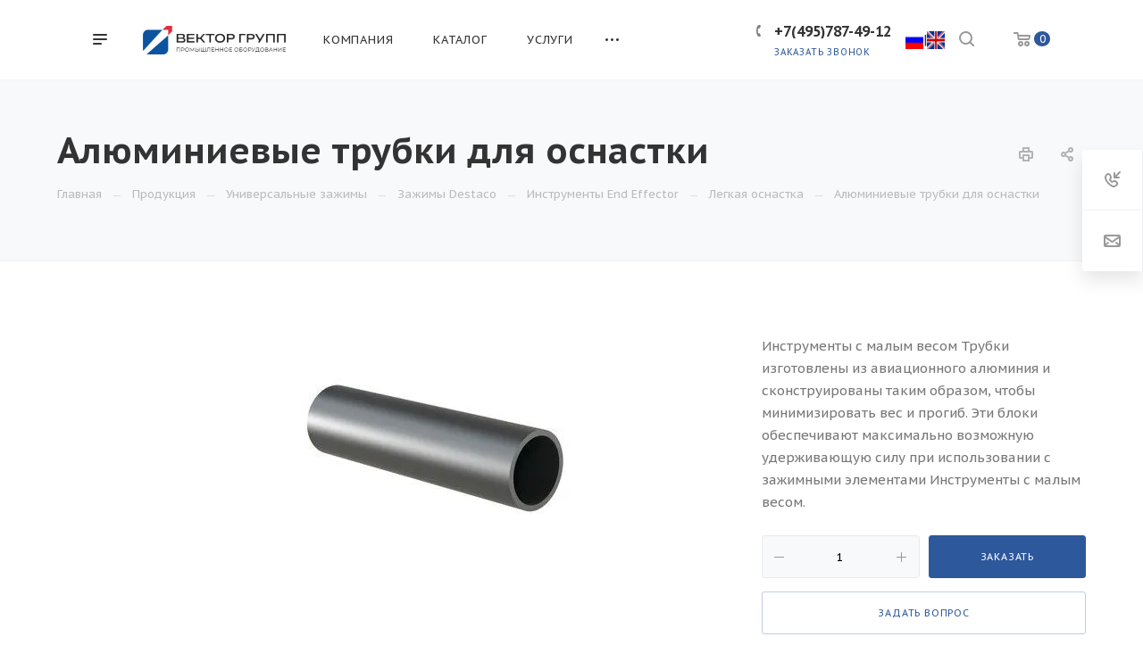

--- FILE ---
content_type: text/html; charset=UTF-8
request_url: https://vektor-grupp.ru/product/zazhimy/zazhimy-i-elementy-avtomatizirovannykh-liniy/instrumenty-end-effector/legkaya-osnastka/aluminum-tubing-for-lightweight-tooling/
body_size: 39572
content:
<!DOCTYPE html>

<html xmlns="http://www.w3.org/1999/xhtml" xml:lang="ru" lang="ru" class="  ">
	<head><link rel="canonical" href="https://vektor-grupp.ru/product/zazhimy/zazhimy-i-elementy-avtomatizirovannykh-liniy/instrumenty-end-effector/legkaya-osnastka/aluminum-tubing-for-lightweight-tooling/">
						<title>Заказать Алюминиевые трубки для  оснастки — Вектор Групп</title>
		<meta name="viewport" content="initial-scale=1.0, width=device-width" />
		<meta name="HandheldFriendly" content="true" />
		<meta name="yes" content="yes" />
		<meta name="apple-mobile-web-app-status-bar-style" content="black" />
		<meta name="SKYPE_TOOLBAR" content="SKYPE_TOOLBAR_PARSER_COMPATIBLE" />
		<meta http-equiv="Content-Type" content="text/html; charset=UTF-8" />
<meta name="keywords" content="алюминиевые трубки для  оснастки" />
<meta name="description" content="Легкая оснастка и другие инструменты End Effector. Заказать Алюминиевые трубки для  оснастки по выгодной цене с доставкой по России" />
<script data-skip-moving="true">(function(w, d, n) {var cl = "bx-core";var ht = d.documentElement;var htc = ht ? ht.className : undefined;if (htc === undefined || htc.indexOf(cl) !== -1){return;}var ua = n.userAgent;if (/(iPad;)|(iPhone;)/i.test(ua)){cl += " bx-ios";}else if (/Windows/i.test(ua)){cl += ' bx-win';}else if (/Macintosh/i.test(ua)){cl += " bx-mac";}else if (/Linux/i.test(ua) && !/Android/i.test(ua)){cl += " bx-linux";}else if (/Android/i.test(ua)){cl += " bx-android";}cl += (/(ipad|iphone|android|mobile|touch)/i.test(ua) ? " bx-touch" : " bx-no-touch");cl += w.devicePixelRatio && w.devicePixelRatio >= 2? " bx-retina": " bx-no-retina";if (/AppleWebKit/.test(ua)){cl += " bx-chrome";}else if (/Opera/.test(ua)){cl += " bx-opera";}else if (/Firefox/.test(ua)){cl += " bx-firefox";}ht.className = htc ? htc + " " + cl : cl;})(window, document, navigator);</script>


<link href="https://fonts.googleapis.com/css?family=PT+Sans+Caption:400italic,700italic,400,700&subset=latin,cyrillic-ext"  rel="stylesheet" />
<link href="/bitrix/cache/css/s1/aspro-priority/page_f66c61c64fecddc725645a7cfe5df9b1/page_f66c61c64fecddc725645a7cfe5df9b1_v1.css?17558427462373"  rel="stylesheet" />
<link href="/bitrix/cache/css/s1/aspro-priority/template_deb00d262a3ade85cc712c788c81556f/template_deb00d262a3ade85cc712c788c81556f_v1.css?1768990022997752"  data-template-style="true" rel="stylesheet" />







<script data-skip-moving='true'>window['asproRecaptcha'] = {params: {'recaptchaColor':'','recaptchaLogoShow':'','recaptchaSize':'','recaptchaBadge':'','recaptchaLang':'ru'},key: '6LesmwYeAAAAANCS_a-fEvgxC0aiODKCXVSl9o_v',ver: '3'};</script>
<script data-skip-moving='true'>!function(){var a=function(a){for(var e=a;e;)if("form"===(e=e.parentNode).nodeName.toLowerCase())return e;return null},e=function(a){var e=[],t=null,r=!1;void 0!==a&&(r=null!==a),t=r?a.getElementsByTagName("input"):document.getElementsByName("captcha_word");for(var n=0;n<t.length;n++)"captcha_word"===t[n].name&&e.push(t[n]);return e},t=function(a){for(var e=[],t=a.getElementsByTagName("img"),r=0;r<t.length;r++)(/\/bitrix\/tools\/captcha.php\?(captcha_code|captcha_sid)=[^>]*?/i.test(t[r].src)||"captcha"===t[r].id)&&e.push(t[r]);return e},r=function(){var t=e(null);if(0===t.length)return[];for(var r=[],n=0;n<t.length;n++){var c=a(t[n]);null!==c&&r.push(c)}return r},n=function(a){var e="recaptcha-dynamic-"+new Date().getTime();if(null!==document.getElementById(e)){var t=!1,r=null;do r=Math.floor(65535*Math.random()),t=null!==document.getElementById(e+r);while(t);e+=r}var n=document.createElement("div");n.id=e,n.className="g-recaptcha",n.attributes["data-sitekey"]=window.asproRecaptcha.key,a.parentNode&&(a.parentNode.className+=" recaptcha_text",a.parentNode.replaceChild(n,a)),renderRecaptchaById(e)},c=function(a){var e="[data-uri]";a.attributes.src=e,a.style.display="none","src"in a&&(a.parentNode&&-1===a.parentNode.className.indexOf("recaptcha_tmp_img")&&(a.parentNode.className+=" recaptcha_tmp_img"),a.src=e)},p=function(a){"function"==typeof $&&$(a).find(".captcha-row label > span").length&&$(a).find(".captcha-row label > span").html(BX.message("RECAPTCHA_TEXT")+' <span class="star">*</span>')},o=function(){for(var a,o=r(),s=0;s<o.length;s++){var l=o[s],i=e(l);if(0!==i.length){var h=t(l);if(0!==h.length){for(a=0;a<i.length;a++)n(i[a]);for(a=0;a<h.length;a++)c(h[a]);p(l)}}}},s=function(){if("undefined"!=typeof renderRecaptchaById)for(var a=document.getElementsByClassName("g-recaptcha"),e=0;e<a.length;e++){var t=a[e];if(0===t.innerHTML.length){var r=t.id;if("string"==typeof r&&0!==r.length){if("3"==window.asproRecaptcha.ver)t.closest(".captcha-row").style.display="none";else if("function"==typeof $){var n=$(t).closest(".captcha-row");n.length&&(n.addClass(window.asproRecaptcha.params.recaptchaSize+" logo_captcha_"+window.asproRecaptcha.params.recaptchaLogoShow+" "+window.asproRecaptcha.params.recaptchaBadge),n.find(".captcha_image").addClass("recaptcha_tmp_img"),n.find(".captcha_input").addClass("recaptcha_text"),"invisible"===window.asproRecaptcha.params.recaptchaSize||n.find("input.recaptcha").length||$('<input type="text" class="recaptcha" value="" />').appendTo(n))}renderRecaptchaById(r)}}}},l=function(){try{if(s(),!window.renderRecaptchaById||!window.asproRecaptcha||!window.asproRecaptcha.key)return console.error("Bad captcha keys or module error"),!0;return o(),!0}catch(a){return console.error(a),!0}};document.addEventListener?document.addEventListener("DOMNodeInserted",l,!1):console.warn("Your browser does not support dynamic ReCaptcha replacement")}();</script>
<script data-skip-moving='true'>!function(){function d(a){for(var e=a;e;)if("form"===(e=e.parentNode).nodeName.toLowerCase())return e;return null}function i(a){var e=[],t=null,n=!1;void 0!==a&&(n=null!==a),t=n?a.getElementsByTagName("input"):document.getElementsByName("captcha_word");for(var r=0;r<t.length;r++)"captcha_word"===t[r].name&&e.push(t[r]);return e}function l(a){for(var e=[],t=a.getElementsByTagName("img"),n=0;n<t.length;n++)!/\/bitrix\/tools\/captcha.php\?(captcha_code|captcha_sid)=[^>]*?/i.test(t[n].src)&&"captcha"!==t[n].id||e.push(t[n]);return e}function h(a){var e="recaptcha-dynamic-"+(new Date).getTime();if(null!==document.getElementById(e)){for(var t=null;t=Math.floor(65535*Math.random()),null!==document.getElementById(e+t););e+=t}var n=document.createElement("div");n.id=e,n.className="g-recaptcha",n.attributes["data-sitekey"]=window.asproRecaptcha.key,a.parentNode&&(a.parentNode.className+=" recaptcha_text",a.parentNode.replaceChild(n,a)),"3"==window.asproRecaptcha.ver&&(a.closest(".captcha-row").style.display="none"),renderRecaptchaById(e)}function a(){for(var a,e,t,n,r=function(){var a=i(null);if(0===a.length)return[];for(var e=[],t=0;t<a.length;t++){var n=d(a[t]);null!==n&&e.push(n)}return e}(),c=0;c<r.length;c++){var o=r[c],p=i(o);if(0!==p.length){var s=l(o);if(0!==s.length){for(a=0;a<p.length;a++)h(p[a]);for(a=0;a<s.length;a++)t=s[a],n="[data-uri]",t.attributes.src=n,t.style.display="none","src"in t&&(t.parentNode&&-1===t.parentNode.className.indexOf("recaptcha_tmp_img")&&(t.parentNode.className+=" recaptcha_tmp_img"),t.src=n);e=o,"function"==typeof $&&$(e).find(".captcha-row label > span").length&&$(e).find(".captcha-row label > span").html(BX.message("RECAPTCHA_TEXT")+' <span class="star">*</span>')}}}}document.addEventListener?document.addEventListener("DOMNodeInserted",function(){try{return(function(){if("undefined"!=typeof renderRecaptchaById)for(var a=document.getElementsByClassName("g-recaptcha"),e=0;e<a.length;e++){var t=a[e];if(0===t.innerHTML.length){var n=t.id;if("string"==typeof n&&0!==n.length){if("3"==window.asproRecaptcha.ver)t.closest(".captcha-row").style.display="none";else if("function"==typeof $){var r=$(t).closest(".captcha-row");r.length&&(r.addClass(window.asproRecaptcha.params.recaptchaSize+" logo_captcha_"+window.asproRecaptcha.params.recaptchaLogoShow+" "+window.asproRecaptcha.params.recaptchaBadge),r.find(".captcha_image").addClass("recaptcha_tmp_img"),r.find(".captcha_input").addClass("recaptcha_text"),"invisible"!==window.asproRecaptcha.params.recaptchaSize&&(r.find("input.recaptcha").length||$('<input type="text" class="recaptcha" value="" />').appendTo(r)))}renderRecaptchaById(n)}}}}(),window.renderRecaptchaById&&window.asproRecaptcha&&window.asproRecaptcha.key)?(a(),!0):(console.error("Bad captcha keys or module error"),!0)}catch(a){return console.error(a),!0}},!1):console.warn("Your browser does not support dynamic ReCaptcha replacement")}();</script>
<link rel="shortcut icon" href="/favicon.webp" type="" />
<link rel="apple-touch-icon" sizes="180x180" href="/upload/dev2fun.imagecompress/webp/CPriority/1ea/b13e125jta3ext8jo9tgmns303hlve14.webp" />
<meta property="og:description" content="Инструменты с малым весом Трубки изготовлены из авиационного алюминия и сконструированы таким образом, чтобы минимизировать вес и прогиб. Эти блоки обеспечивают максимально возможную удерживающую силу при использовании с зажимными элементами Инструменты с малым весом." />
<meta property="og:image" content="https://vektor-grupp.ru/upload/dev2fun.imagecompress/webp/iblock/8ea/8eab2cb4cd47c78dc4128ff7c8ce99bb.webp" />
<link rel="image_src" href="https://vektor-grupp.ru/upload/dev2fun.imagecompress/webp/iblock/8ea/8eab2cb4cd47c78dc4128ff7c8ce99bb.webp"  />
<meta property="og:title" content="Заказать Алюминиевые трубки для  оснастки — Вектор Групп" />
<meta property="og:type" content="website" />
<meta property="og:url" content="/product/zazhimy/zazhimy-i-elementy-avtomatizirovannykh-liniy/instrumenty-end-effector/legkaya-osnastka/aluminum-tubing-for-lightweight-tooling/" />



										
		
								
			</head>

		<body class="hide_menu_page wide_pagesite_s1 regionality_n mfixed_N mfixed_view_always mheader-v1 footer-vcustom fill_bg_ title-v4 with_order with_phones wheader_v6  ">
		<div id="panel"></div>
		
								<!--'start_frame_cache_options-block'-->					<!--'end_frame_cache_options-block'-->				




		


				<div class="cd-modal-bg"></div>
		
<div class="mega_fixed_menu">
	<div class="maxwidth-theme">
		<svg class="svg svg-close" width="14" height="14" viewBox="0 0 14 14">
		  <path data-name="Rounded Rectangle 568 copy 16" d="M1009.4,953l5.32,5.315a0.987,0.987,0,0,1,0,1.4,1,1,0,0,1-1.41,0L1008,954.4l-5.32,5.315a0.991,0.991,0,0,1-1.4-1.4L1006.6,953l-5.32-5.315a0.991,0.991,0,0,1,1.4-1.4l5.32,5.315,5.31-5.315a1,1,0,0,1,1.41,0,0.987,0.987,0,0,1,0,1.4Z" transform="translate(-1001 -946)"></path>
		</svg>
		<i class="svg svg-close mask arrow"></i>
		<div class="logo">
			<a href="/"><img src="/upload/dev2fun.imagecompress/webp/CPriority/778/5e29gogtwts5dawjc1euxxd31eey09ld.webp" alt="ВЕКТОР ГРУПП" title="ВЕКТОР ГРУПП" data-src="" /></a>		</div>
		<div class="row">
			<div class="col-md-9">
				<div class="left_block">
										
				<div class="search-wrapper">
				<div id="title-search_mega_menu">
					<form action="/search/" class="search">
						<div class="search-input-div">
							<input class="search-input" id="title-search-input_mega_menu" type="text" name="q" value="" placeholder="Поиск" autocomplete="off" />
						</div>
						<div class="search-button-div">
							<button class="btn btn-search" type="submit" name="s" value="Поиск"><i class="svg svg-search mask"></i></button>
						</div>
					</form>
				</div>
			</div>
											<!-- noindex -->
							<div class="menu-only">
		<nav class="mega-menu">
			<div class="table-menu">
				<div class="marker-nav"></div>
				<table>
					<tr>
											
														<td class="menu-item unvisible dropdown  ">
								<div class="wrap">
									<a class="dark-color dropdown-toggle" href="/company/">
										Компания										<div class="line-wrapper"><span class="line"></span></div>
									</a>
																			<span class="tail"></span>
										<ul class="dropdown-menu">
																																			<li class=" ">
													<a href="/company/index.php" title="О компании">О компании</a>
																									</li>
																																			<li class=" ">
													<a href="/company/staff/" title="Наши сотрудники">Наши сотрудники</a>
																									</li>
																																			<li class=" ">
													<a href="/company/news/" title="Новости">Новости</a>
																									</li>
																																			<li class=" ">
													<a href="/company/partners/" title="Наши партнеры">Наши партнеры</a>
																									</li>
																																			<li class=" ">
													<a href="/company/reviews/" title="Отзывы">Отзывы</a>
																									</li>
																																			<li class=" ">
													<a href="/company/vystavki-i-meropriyatiya/" title="Выставки и мероприятия">Выставки и мероприятия</a>
																									</li>
																																			<li class=" ">
													<a href="/company/faq/" title="Вопрос ответ">Вопрос ответ</a>
																									</li>
																																			<li class=" ">
													<a href="/company/requisites/" title="Реквизиты">Реквизиты</a>
																									</li>
																																			<li class=" ">
													<a href="/company/vacancy" title="Вакансии">Вакансии</a>
																									</li>
																					</ul>
																	</div>
							</td>
											
														<td class="menu-item unvisible dropdown  ">
								<div class="wrap">
									<a class="dark-color dropdown-toggle" href="/product/">
										Каталог										<div class="line-wrapper"><span class="line"></span></div>
									</a>
																			<span class="tail"></span>
										<ul class="dropdown-menu">
																																			<li class=" ">
													<a href="/product/sborochno-svarochnye-stoly/" title="Сборочно-сварочные столы">Сборочно-сварочные столы</a>
																									</li>
																																			<li class=" ">
													<a href="/product/osnastka-dlya-svarochnykh-stolov/" title="Оснастка для сварочных столов">Оснастка для сварочных столов</a>
																									</li>
																																			<li class=" ">
													<a href="/product/promyshlennaya-avtomatizatsiya/" title="Промышленная автоматизация">Промышленная автоматизация</a>
																									</li>
																																			<li class=" ">
													<a href="/product/apparaty-lazernoy-svarki-rezki-zachistki-jncs/" title="Аппараты лазерной сварки/резки/очистки">Аппараты лазерной сварки/резки/очистки</a>
																									</li>
																																			<li class=" ">
													<a href="/product/oborudovanie-dlya-privarki-krepezha/" title="Оборудование для приварки крепежа">Оборудование для приварки крепежа</a>
																									</li>
																																			<li class=" ">
													<a href="/product/privarnoy-krepezh/" title="Приварной крепеж">Приварной крепеж</a>
																									</li>
																																			<li class=" ">
													<a href="/product/spetsializirovannye-resheniya-dlya-svarki-krupnogabaritnykh-izdeliy/" title="Специализированные решения для сварки крупногабаритных изделий">Специализированные решения для сварки крупногабаритных изделий</a>
																									</li>
																																			<li class=" ">
													<a href="/product/vrashchateli-i-podemniki/" title="Вращатели и подъемники">Вращатели и подъемники</a>
																									</li>
																																			<li class=" ">
													<a href="/product/svarochnye-apparats/" title="Сварочные аппараты">Сварочные аппараты</a>
																									</li>
																																			<li class=" ">
													<a href="/product/vakuumnye-traversy/" title="Вакуумные траверсы">Вакуумные траверсы</a>
																									</li>
																																			<li class=" ">
													<a href="/product/zachistnye-stanki/" title="Зачистные станки">Зачистные станки</a>
																									</li>
																																			<li class=" ">
													<a href="/product/instrument-bessey/" title="Инструмент Bessey">Инструмент Bessey</a>
																									</li>
																																			<li class=" ">
													<a href="/product/sistemy-aspiratsii/" title="Системы аспирации">Системы аспирации</a>
																									</li>
																																			<li class=" active">
													<a href="/product/zazhimy/" title="Универсальные зажимы">Универсальные зажимы</a>
																									</li>
																																			<li class=" ">
													<a href="/product/stanki-lazernoy-rezki/" title="Станки лазерной резки">Станки лазерной резки</a>
																									</li>
																																			<li class=" ">
													<a href="/product/resheniya-dlya-uchebnykh-zavedeniy/" title="Решения для учебных заведений">Решения для учебных заведений</a>
																									</li>
																																			<li class=" ">
													<a href="/product/mashiny-kontaktnoy-svarki/" title="Машины контактной сварки">Машины контактной сварки</a>
																									</li>
																					</ul>
																	</div>
							</td>
											
														<td class="menu-item unvisible dropdown  ">
								<div class="wrap">
									<a class="dark-color dropdown-toggle" href="/services/">
										Услуги										<div class="line-wrapper"><span class="line"></span></div>
									</a>
																			<span class="tail"></span>
										<ul class="dropdown-menu">
																																			<li class=" ">
													<a href="/services/proizvodstvo-robotizirovannykh-kompleksov/" title="Производство роботизированных комплексов">Производство роботизированных комплексов</a>
																									</li>
																																			<li class=" ">
													<a href="/services/audit-proizvodstva-na-predmet-vozmozhnosti-avtomatizatsii/" title="Аудит производства на предмет возможности автоматизации">Аудит производства на предмет возможности автоматизации</a>
																									</li>
																																			<li class=" ">
													<a href="/services/modernizatsiya-sushchestvuyushchego-proizvodstva/" title="Модернизация существующего производства">Модернизация существующего производства</a>
																									</li>
																																			<li class=" ">
													<a href="/services/proektirovanie-i-proizvodstvo-spetsializirovannoy-i-nestandartnoy-osnastki-/" title="Проектирование и производство специализированной и нестандартной оснастки">Проектирование и производство специализированной и нестандартной оснастки</a>
																									</li>
																																			<li class=" ">
													<a href="/services/proizvodstvo-metallokonstruktsiy/" title="Производство металлоконструкций">Производство металлоконструкций</a>
																									</li>
																																			<li class=" ">
													<a href="/services/raboty-po-metalloobrabotke/" title="Работы по металлообработке">Работы по металлообработке</a>
																									</li>
																																			<li class=" ">
													<a href="/services/mig-mag-svarka/" title="Сварка полуавтоматом (MIG/MAG)">Сварка полуавтоматом (MIG/MAG)</a>
																									</li>
																					</ul>
																	</div>
							</td>
											
														<td class="menu-item unvisible dropdown  ">
								<div class="wrap">
									<a class="dark-color dropdown-toggle" href="/projects/">
										Наши проекты										<div class="line-wrapper"><span class="line"></span></div>
									</a>
																			<span class="tail"></span>
										<ul class="dropdown-menu">
																																			<li class=" ">
													<a href="/projects/proekty-po-avtomatizatsii/" title="Проекты по автоматизации">Проекты по автоматизации</a>
																									</li>
																																			<li class=" ">
													<a href="/projects/proekty-so-svarochnymi-stolami/" title="Проекты со сварочными столами">Проекты со сварочными столами</a>
																									</li>
																																			<li class=" ">
													<a href="/projects/obrazovatelnye-proekty/" title="Образовательные проекты">Образовательные проекты</a>
																									</li>
																					</ul>
																	</div>
							</td>
											
														<td class="menu-item unvisible   ">
								<div class="wrap">
									<a class="dark-color " href="/articles/">
										Статьи										<div class="line-wrapper"><span class="line"></span></div>
									</a>
																	</div>
							</td>
											
														<td class="menu-item unvisible dropdown  ">
								<div class="wrap">
									<a class="dark-color dropdown-toggle" href="/video/">
										Видео										<div class="line-wrapper"><span class="line"></span></div>
									</a>
																			<span class="tail"></span>
										<ul class="dropdown-menu">
																																			<li class=" ">
													<a href="/video/sborochno-svarochnye-stoly/" title="Сборочно-сварочные столы">Сборочно-сварочные столы</a>
																									</li>
																																			<li class=" ">
													<a href="/video/zachistnye-stanki/" title="Зачистные станки">Зачистные станки</a>
																									</li>
																																			<li class=" ">
													<a href="/video/vakuumnye-traversy/" title="Вакуумные траверсы">Вакуумные траверсы</a>
																									</li>
																																			<li class=" ">
													<a href="/video/avtomatizatsiya/" title="Автоматизация">Автоматизация</a>
																									</li>
																					</ul>
																	</div>
							</td>
											
														<td class="menu-item unvisible   ">
								<div class="wrap">
									<a class="dark-color " href="/contacts/">
										Контакты										<div class="line-wrapper"><span class="line"></span></div>
									</a>
																	</div>
							</td>
						
						<td class="dropdown js-dropdown nosave unvisible">
							<div class="wrap">
								<a class="dropdown-toggle more-items" href="#">
									<span>Ещё</span>
								</a>
								<span class="tail"></span>
								<ul class="dropdown-menu"></ul>
							</div>
						</td>

					</tr>
				</table>
			</div>						
		</nav>
	</div>
					<!-- /noindex -->
														</div>
			</div>
			<div class="col-md-3">
				<div class="right_block">
					<div class="top_block">
						<div class="button"><span class="btn btn-default btn-lg animate-load" data-event="jqm" data-param-id="4" data-name="question">Задать вопрос</span></div>
												<div class="wrap_icon wrap_basket font_upper_md">
							<!-- noindex --><a rel="nofollow" title="пуста" href="/cart/" class="basket-link  "><span class="js-basket-block"><svg class="svg svg-basket" width="19" height="16" viewBox="0 0 19 16">
	<path data-name="Ellipse 2 copy 9" class="cls-1" d="M956.047,952.005l-0.939,1.009-11.394-.008-0.952-1-0.953-6h-2.857a0.862,0.862,0,0,1-.952-1,1.025,1.025,0,0,1,1.164-1h2.327c0.3,0,.6.006,0.6,0.006a1.208,1.208,0,0,1,1.336.918L943.817,947h12.23L957,948v1Zm-11.916-3,0.349,2h10.007l0.593-2Zm1.863,5a3,3,0,1,1-3,3A3,3,0,0,1,945.994,954.005ZM946,958a1,1,0,1,0-1-1A1,1,0,0,0,946,958Zm7.011-4a3,3,0,1,1-3,3A3,3,0,0,1,953.011,954.005ZM953,958a1,1,0,1,0-1-1A1,1,0,0,0,953,958Z" transform="translate(-938 -944)"></path>
</svg><span class="title dark_link">Корзина</span><span class="count">0</span></span></a><!-- /noindex -->						</div>
					</div>
					<div class="contact_wrap">
						<div class="info">
																												<!--'start_frame_cache_header-regionality-block1'-->				<!--'end_frame_cache_header-regionality-block1'-->															<div class="phone blocks">
								<div class="">
																	<!--'start_frame_cache_header-allphones-block1'-->		
		
				<div class="phone">
			<div class="wrap">
				<div>
					<svg class="svg svg-phone white sm" width="5" height="13" viewBox="0 0 5 13">
						<path class="cls-phone" d="M785.738,193.457a22.174,22.174,0,0,0,1.136,2.041,0.62,0.62,0,0,1-.144.869l-0.3.3a0.908,0.908,0,0,1-.805.33,4.014,4.014,0,0,1-1.491-.274c-1.2-.679-1.657-2.35-1.9-3.664a13.4,13.4,0,0,1,.024-5.081c0.255-1.316.73-2.991,1.935-3.685a4.025,4.025,0,0,1,1.493-.288,0.888,0.888,0,0,1,.8.322l0.3,0.3a0.634,0.634,0,0,1,.113.875c-0.454.8-.788,1.37-1.132,2.045-0.143.28-.266,0.258-0.557,0.214l-0.468-.072a0.532,0.532,0,0,0-.7.366,8.047,8.047,0,0,0-.023,4.909,0.521,0.521,0,0,0,.7.358l0.468-.075c0.291-.048.4-0.066,0.555,0.207h0Z" transform="translate(-782 -184)"/>
					</svg>
					<a href="tel:+74957874912">+7(495)787-49-12</a>
				</div>
			</div>
					</div>
				

					<!--'end_frame_cache_header-allphones-block1'-->												</div>
																	<div class="callback_wrap">
										<span class="callback-block animate-load font_upper colored" data-event="jqm" data-param-id="1" data-name="callback">Заказать звонок</span>
									</div>
															</div>
							
						<!--'start_frame_cache_email-block1'-->		
												<div class="email blocks">
													<a href="mailto:ask@vektor-grupp.ru"><span>ask@vektor-grupp.ru</span></a>
											</div>
							
				<!--'end_frame_cache_email-block1'-->		
								
						<!--'start_frame_cache_address-block1'-->		
												<div class="address blocks">
						г. Москва, ул. Годовикова, д. 9, стр.13&nbsp;— «БЦ Калибр»&nbsp;&nbsp;					</div>
							
				<!--'end_frame_cache_address-block1'-->		
							</div>
					</div>
					<div class="social-block">
						<div class="social-icons">
		<!-- noindex -->
	<ul>
					<li class="vk">
				<a href="https://vk.com/vektorgrupp" target="_blank" rel="nofollow" title="Вконтакте">
					Вконтакте				</a>
			</li>
													<li class="telegram">
				<a href="https://t.me/VEKTOR_GRUPP" target="_blank" rel="nofollow" title="Telegram">
					Telegram				</a>
			</li>
							<li class="ytb">
				<a href="https://www.youtube.com/user/VEKTORGRUPP" target="_blank" rel="nofollow" title="YouTube">
					YouTube				</a>
			</li>
											<li class="yandex_dzen">
				<a href="https://zen.yandex.ru/id/615d786c7f6e544061462297" target="_blank" rel="nofollow" title="">
									</a>
			</li>
									</ul>
	<!-- /noindex -->
</div>					</div>
				</div>
			</div>
		</div>
	</div>
</div>
		<div class="header_wrap visible-lg visible-md title-v4">
			
<header class="header-v6 canfixed  small-icons" data-change_color="Y">
	<div class="logo_and_menu-row phones">
		<div class="header_container clearfix">
			<div class="logo-row">
				<div class="row">
					<div class="menu-row">
					<div class="right-icons pull-right">
													<div class="pull-right">
								<div class="wrap_icon wrap_basket">
									<!-- noindex --><a rel="nofollow" title="пуста" href="/cart/" class="basket-link top-btn hover "><span class="js-basket-block"><svg class="svg svg-basket" width="19" height="16" viewBox="0 0 19 16">
	<path data-name="Ellipse 2 copy 9" class="cls-1" d="M956.047,952.005l-0.939,1.009-11.394-.008-0.952-1-0.953-6h-2.857a0.862,0.862,0,0,1-.952-1,1.025,1.025,0,0,1,1.164-1h2.327c0.3,0,.6.006,0.6,0.006a1.208,1.208,0,0,1,1.336.918L943.817,947h12.23L957,948v1Zm-11.916-3,0.349,2h10.007l0.593-2Zm1.863,5a3,3,0,1,1-3,3A3,3,0,0,1,945.994,954.005ZM946,958a1,1,0,1,0-1-1A1,1,0,0,0,946,958Zm7.011-4a3,3,0,1,1-3,3A3,3,0,0,1,953.011,954.005ZM953,958a1,1,0,1,0-1-1A1,1,0,0,0,953,958Z" transform="translate(-938 -944)"></path>
</svg><span class="count">0</span></span></a><!-- /noindex -->								</div>
							</div>
																		<div class="pull-right show-fixed">
							<div class="wrap_icon">
										<button class="top-btn inline-search-show">
			<svg class="svg svg-search" width="17" height="17" viewBox="0 0 17 17" aria-hidden="true">
  <path class="cls-1" d="M16.709,16.719a1,1,0,0,1-1.412,0l-3.256-3.287A7.475,7.475,0,1,1,15,7.5a7.433,7.433,0,0,1-1.549,4.518l3.258,3.289A1,1,0,0,1,16.709,16.719ZM7.5,2A5.5,5.5,0,1,0,13,7.5,5.5,5.5,0,0,0,7.5,2Z"></path>
</svg>			<span class="title"></span>
		</button>
									</div>
						</div>
						<div class="pull-right"><div class="lang-buttons" style="padding-top: 31px;">
						<a href="https://vektor-grupp.ru/"><img src="/upload/dev2fun.imagecompress/webp/ru.webp" width="20" height="20"></a>|<a href="https://vektor-grupp.ru/eng/"><img src="/upload/dev2fun.imagecompress/webp/uk.webp" width="20" height="20"></a></div>
						</div>
													<div class="pull-right">
								<div class="region_phone">
																			<div class="wrap_icon inner-table-block">
																	<!--'start_frame_cache_header-regionality-block2'-->				<!--'end_frame_cache_header-regionality-block2'-->											</div>
																		
							<div class="wrap_icon inner-table-block ">
					<div class="phone-block">
						<div class="">								<!--'start_frame_cache_header-allphones-block2'-->		
		
				<div class="phone">
			<div class="wrap">
				<div>
					<svg class="svg svg-phone mask" width="5" height="13" viewBox="0 0 5 13">
						<path class="cls-phone" d="M785.738,193.457a22.174,22.174,0,0,0,1.136,2.041,0.62,0.62,0,0,1-.144.869l-0.3.3a0.908,0.908,0,0,1-.805.33,4.014,4.014,0,0,1-1.491-.274c-1.2-.679-1.657-2.35-1.9-3.664a13.4,13.4,0,0,1,.024-5.081c0.255-1.316.73-2.991,1.935-3.685a4.025,4.025,0,0,1,1.493-.288,0.888,0.888,0,0,1,.8.322l0.3,0.3a0.634,0.634,0,0,1,.113.875c-0.454.8-.788,1.37-1.132,2.045-0.143.28-.266,0.258-0.557,0.214l-0.468-.072a0.532,0.532,0,0,0-.7.366,8.047,8.047,0,0,0-.023,4.909,0.521,0.521,0,0,0,.7.358l0.468-.075c0.291-.048.4-0.066,0.555,0.207h0Z" transform="translate(-782 -184)"/>
					</svg>
					<a href="tel:+74957874912">+7(495)787-49-12</a>
				</div>
			</div>
					</div>
				

					<!--'end_frame_cache_header-allphones-block2'-->				</div>													<div class="callback_wrap ">
								<span class="callback-block animate-load twosmallfont colored" data-event="jqm" data-param-id="1" data-name="callback">Заказать звонок</span>
							</div>
											</div>
				</div>
													</div>
							</div>
											</div>
						<div class="logo-block pull-left">
									<div class="burger pull-left">
			<svg class="svg svg-burger" width="16" height="12" viewBox="0 0 16 12">
  <path data-name="Rounded Rectangle 81 copy 4" class="cls-1" d="M872,958h-8a1,1,0,0,1-1-1h0a1,1,0,0,1,1-1h8a1,1,0,0,1,1,1h0A1,1,0,0,1,872,958Zm6-5H864a1,1,0,0,1,0-2h14A1,1,0,0,1,878,953Zm0-5H864a1,1,0,0,1,0-2h14A1,1,0,0,1,878,948Z" transform="translate(-863 -946)"></path>
</svg>			<svg class="svg svg-close" width="14" height="14" viewBox="0 0 14 14">
  <path data-name="Rounded Rectangle 568 copy 16" class="cls-1" d="M1009.4,953l5.32,5.315a0.987,0.987,0,0,1,0,1.4,1,1,0,0,1-1.41,0L1008,954.4l-5.32,5.315a0.991,0.991,0,0,1-1.4-1.4L1006.6,953l-5.32-5.315a0.991,0.991,0,0,1,1.4-1.4l5.32,5.315,5.31-5.315a1,1,0,0,1,1.41,0,0.987,0.987,0,0,1,0,1.4Z" transform="translate(-1001 -946)"></path>
</svg>		</div>
									<div class="logo">
								<a href="/"><img src="/upload/dev2fun.imagecompress/webp/CPriority/778/5e29gogtwts5dawjc1euxxd31eey09ld.webp" alt="ВЕКТОР ГРУПП" title="ВЕКТОР ГРУПП" data-src="" /></a>							</div>
						</div>
						
	<div class="menu-only catalog_icons_Y icons_position_ view_type_LINE count_menu_full_count_4">
		<nav class="mega-menu sliced">
			<div class="table-menu">
				<div class="marker-nav"></div>
				<table>
					<tr>
																	
																												<td class="menu-item unvisible normal_dropdown dropdown  ">
								<div class="wrap">
									<a class="font_xs dark-color dropdown-toggle" href="/company/">
										<h3>Компания</h3>
									</a>
																			<span class="tail"></span>
										<ul class="dropdown-menu">
																																			<li class="item clearfix  ">
																																																																			<div class="menu_body">
														<a class="dark-color" href="/company/index.php" title="О компании">О компании</a>
																											</div>
												</li>
																																			<li class="item clearfix  ">
																																																																			<div class="menu_body">
														<a class="dark-color" href="/company/staff/" title="Наши сотрудники">Наши сотрудники</a>
																											</div>
												</li>
																																			<li class="item clearfix  ">
																																																																			<div class="menu_body">
														<a class="dark-color" href="/company/news/" title="Новости">Новости</a>
																											</div>
												</li>
																																			<li class="item clearfix  ">
																																																																			<div class="menu_body">
														<a class="dark-color" href="/company/partners/" title="Наши партнеры">Наши партнеры</a>
																											</div>
												</li>
																																			<li class="item clearfix  ">
																																																																			<div class="menu_body">
														<a class="dark-color" href="/company/reviews/" title="Отзывы">Отзывы</a>
																											</div>
												</li>
																																			<li class="item clearfix  ">
																																																																			<div class="menu_body">
														<a class="dark-color" href="/company/vystavki-i-meropriyatiya/" title="Выставки и мероприятия">Выставки и мероприятия</a>
																											</div>
												</li>
																																			<li class="item clearfix  ">
																																																																			<div class="menu_body">
														<a class="dark-color" href="/company/faq/" title="Вопрос ответ">Вопрос ответ</a>
																											</div>
												</li>
																																			<li class="item clearfix  ">
																																																																			<div class="menu_body">
														<a class="dark-color" href="/company/requisites/" title="Реквизиты">Реквизиты</a>
																											</div>
												</li>
																																			<li class="item clearfix  ">
																																																																			<div class="menu_body">
														<a class="dark-color" href="/company/vacancy" title="Вакансии">Вакансии</a>
																											</div>
												</li>
																					</ul>
																	</div>
							</td>
																		
																												<td class="menu-item unvisible normal_dropdown dropdown  ">
								<div class="wrap">
									<a class="font_xs dark-color dropdown-toggle" href="/product/">
										<h3>Каталог</h3>
									</a>
																			<span class="tail"></span>
										<ul class="dropdown-menu">
																																			<li class="item clearfix  ">
																																																								<div class="image wbg">
																<a href="/product/sborochno-svarochnye-stoly/"><img src="/upload/resize_cache/iblock/b66/60_60_0/fodf40wr9iy4hi91gk2h4oncppxahz2s.webp" alt="Сборочно-сварочные столы" title="Сборочно-сварочные столы" /></a>
															</div>
																																								<div class="menu_body with_image">
														<a class="dark-color" href="/product/sborochno-svarochnye-stoly/" title="Сборочно-сварочные столы">Сборочно-сварочные столы</a>
																											</div>
												</li>
																																			<li class="item clearfix  ">
																																																								<div class="image wbg">
																<a href="/product/osnastka-dlya-svarochnykh-stolov/"><img src="/upload/dev2fun.imagecompress/webp/resize_cache/iblock/b3e/60_60_0/b3e2fb6011336bf961e2db1f3ed8b26f.webp" alt="Оснастка для сварочных столов" title="Оснастка для сварочных столов" /></a>
															</div>
																																								<div class="menu_body with_image">
														<a class="dark-color" href="/product/osnastka-dlya-svarochnykh-stolov/" title="Оснастка для сварочных столов">Оснастка для сварочных столов</a>
																											</div>
												</li>
																																			<li class="item clearfix  ">
																																																								<div class="image wbg">
																<a href="/product/promyshlennaya-avtomatizatsiya/"><img src="/upload/dev2fun.imagecompress/webp/resize_cache/iblock/4f8/60_60_0/4f8345ea6bcfab8ed149a025d54695f5.webp" alt="Промышленная автоматизация" title="Промышленная автоматизация" /></a>
															</div>
																																								<div class="menu_body with_image">
														<a class="dark-color" href="/product/promyshlennaya-avtomatizatsiya/" title="Промышленная автоматизация">Промышленная автоматизация</a>
																											</div>
												</li>
																																			<li class="item clearfix  ">
																																																								<div class="image wbg">
																<a href="/product/apparaty-lazernoy-svarki-rezki-zachistki-jncs/"><img src="/upload/dev2fun.imagecompress/webp/resize_cache/iblock/d6d/60_60_0/oatrr35xzwrxbxj4yixqyaa06sabp2f1.webp" alt="Аппараты лазерной сварки/резки/очистки" title="Аппараты лазерной сварки/резки/очистки" /></a>
															</div>
																																								<div class="menu_body with_image">
														<a class="dark-color" href="/product/apparaty-lazernoy-svarki-rezki-zachistki-jncs/" title="Аппараты лазерной сварки/резки/очистки">Аппараты лазерной сварки/резки/очистки</a>
																											</div>
												</li>
																																			<li class="item clearfix  ">
																																																								<div class="image wbg">
																<a href="/product/oborudovanie-dlya-privarki-krepezha/"><img src="/upload/resize_cache/iblock/e4d/60_60_0/m7ehbzdudpl23edg4czdmz1iy2k0elil.webp" alt="Оборудование для приварки крепежа" title="Оборудование для приварки крепежа" /></a>
															</div>
																																								<div class="menu_body with_image">
														<a class="dark-color" href="/product/oborudovanie-dlya-privarki-krepezha/" title="Оборудование для приварки крепежа">Оборудование для приварки крепежа</a>
																											</div>
												</li>
																																			<li class="item clearfix  ">
																																																								<div class="image wbg">
																<a href="/product/privarnoy-krepezh/"><img src="/upload/dev2fun.imagecompress/webp/resize_cache/iblock/ac7/60_60_0/ac724eb52835fd0e965802bc5e157905.webp" alt="Приварной крепеж" title="Приварной крепеж" /></a>
															</div>
																																								<div class="menu_body with_image">
														<a class="dark-color" href="/product/privarnoy-krepezh/" title="Приварной крепеж">Приварной крепеж</a>
																											</div>
												</li>
																																			<li class="item clearfix  ">
																																																								<div class="image wbg">
																<a href="/product/spetsializirovannye-resheniya-dlya-svarki-krupnogabaritnykh-izdeliy/"><img src="/upload/dev2fun.imagecompress/webp/resize_cache/iblock/4af/60_60_0/4af4c84643b37d16ddaa93bcb5ae2fe4.webp" alt="Специализированные решения для сварки крупногабаритных изделий" title="Специализированные решения для сварки крупногабаритных изделий" /></a>
															</div>
																																								<div class="menu_body with_image">
														<a class="dark-color" href="/product/spetsializirovannye-resheniya-dlya-svarki-krupnogabaritnykh-izdeliy/" title="Специализированные решения для сварки крупногабаритных изделий">Специализированные решения для сварки крупногабаритных изделий</a>
																											</div>
												</li>
																																			<li class="item clearfix  ">
																																																								<div class="image wbg">
																<a href="/product/vrashchateli-i-podemniki/"><img src="/upload/dev2fun.imagecompress/webp/resize_cache/iblock/e16/60_60_0/e1669dfae6c0c3d3f9fb22ec450fafc3.webp" alt="Вращатели и подъемники" title="Вращатели и подъемники" /></a>
															</div>
																																								<div class="menu_body with_image">
														<a class="dark-color" href="/product/vrashchateli-i-podemniki/" title="Вращатели и подъемники">Вращатели и подъемники</a>
																											</div>
												</li>
																																			<li class="item clearfix  ">
																																																								<div class="image wbg">
																<a href="/product/svarochnye-apparats/"><img src="/upload/dev2fun.imagecompress/webp/resize_cache/iblock/b78/60_60_0/s3fuo6tisehx5ga2kvwdx5xoywowfmp8.webp" alt="Сварочные аппараты" title="Сварочные аппараты" /></a>
															</div>
																																								<div class="menu_body with_image">
														<a class="dark-color" href="/product/svarochnye-apparats/" title="Сварочные аппараты">Сварочные аппараты</a>
																											</div>
												</li>
																																			<li class="item clearfix  ">
																																																								<div class="image wbg">
																<a href="/product/vakuumnye-traversy/"><img src="/upload/dev2fun.imagecompress/webp/resize_cache/iblock/b42/60_60_0/b4229e2a283344a08702ae045a3ce41d.webp" alt="Вакуумные траверсы" title="Вакуумные траверсы" /></a>
															</div>
																																								<div class="menu_body with_image">
														<a class="dark-color" href="/product/vakuumnye-traversy/" title="Вакуумные траверсы">Вакуумные траверсы</a>
																											</div>
												</li>
																																			<li class="item clearfix  ">
																																																								<div class="image wbg">
																<a href="/product/zachistnye-stanki/"><img src="/upload/dev2fun.imagecompress/webp/resize_cache/iblock/b17/60_60_0/b1796c6df0c5d9a6541672c7dbf702d0.webp" alt="Зачистные станки" title="Зачистные станки" /></a>
															</div>
																																								<div class="menu_body with_image">
														<a class="dark-color" href="/product/zachistnye-stanki/" title="Зачистные станки">Зачистные станки</a>
																											</div>
												</li>
																																			<li class="item clearfix  ">
																																																								<div class="image wbg">
																<a href="/product/instrument-bessey/"><img src="/upload/dev2fun.imagecompress/webp/resize_cache/iblock/2cb/60_60_0/2cbeb9c0ef70b742c313a0844236deb2.webp" alt="Инструмент Bessey" title="Инструмент Bessey" /></a>
															</div>
																																								<div class="menu_body with_image">
														<a class="dark-color" href="/product/instrument-bessey/" title="Инструмент Bessey">Инструмент Bessey</a>
																											</div>
												</li>
																																			<li class="item clearfix  ">
																																																								<div class="image wbg">
																<a href="/product/sistemy-aspiratsii/"><img src="/upload/dev2fun.imagecompress/webp/resize_cache/iblock/55b/60_60_0/z7mu3js7xskvg80pcoq72ghm65bh80ho.webp" alt="Системы аспирации" title="Системы аспирации" /></a>
															</div>
																																								<div class="menu_body with_image">
														<a class="dark-color" href="/product/sistemy-aspiratsii/" title="Системы аспирации">Системы аспирации</a>
																											</div>
												</li>
																																			<li class="item clearfix  active">
																																																								<div class="image wbg">
																<a href="/product/zazhimy/"><img src="/upload/resize_cache/iblock/873/60_60_0/wf1t6t7ynhukqatgp2xpyqkhw2hy3xar.webp" alt="Универсальные зажимы" title="Универсальные зажимы" /></a>
															</div>
																																								<div class="menu_body with_image">
														<a class="dark-color" href="/product/zazhimy/" title="Универсальные зажимы">Универсальные зажимы</a>
																											</div>
												</li>
																																			<li class="item clearfix  ">
																																																								<div class="image wbg">
																<a href="/product/stanki-lazernoy-rezki/"><img src="/upload/dev2fun.imagecompress/webp/resize_cache/iblock/64d/60_60_0/o7d9c657o6p06d21srhiazl49r15iixp.webp" alt="Станки лазерной резки" title="Станки лазерной резки" /></a>
															</div>
																																								<div class="menu_body with_image">
														<a class="dark-color" href="/product/stanki-lazernoy-rezki/" title="Станки лазерной резки">Станки лазерной резки</a>
																											</div>
												</li>
																																			<li class="item clearfix  ">
																																																								<div class="image wbg">
																<a href="/product/resheniya-dlya-uchebnykh-zavedeniy/"><img src="/upload/dev2fun.imagecompress/webp/resize_cache/iblock/249/60_60_0/ijilh08kdxa45cc7kn0sl9wqe3g0y2tb.webp" alt="Решения для учебных заведений" title="Решения для учебных заведений" /></a>
															</div>
																																								<div class="menu_body with_image">
														<a class="dark-color" href="/product/resheniya-dlya-uchebnykh-zavedeniy/" title="Решения для учебных заведений">Решения для учебных заведений</a>
																											</div>
												</li>
																																			<li class="item clearfix  ">
																																																								<div class="image wbg">
																<a href="/product/mashiny-kontaktnoy-svarki/"><img src="/upload/dev2fun.imagecompress/webp/resize_cache/iblock/b29/60_60_0/it07713y1o0bytzztuxouc9nscxkecis.webp" alt="Машины контактной сварки" title="Машины контактной сварки" /></a>
															</div>
																																								<div class="menu_body with_image">
														<a class="dark-color" href="/product/mashiny-kontaktnoy-svarki/" title="Машины контактной сварки">Машины контактной сварки</a>
																											</div>
												</li>
																					</ul>
																	</div>
							</td>
																		
																												<td class="menu-item unvisible normal_dropdown dropdown  ">
								<div class="wrap">
									<a class="font_xs dark-color dropdown-toggle" href="/services/">
										<h3>Услуги</h3>
									</a>
																			<span class="tail"></span>
										<ul class="dropdown-menu">
																																			<li class="item clearfix  ">
																																																																			<div class="menu_body">
														<a class="dark-color" href="/services/proizvodstvo-robotizirovannykh-kompleksov/" title="Производство роботизированных комплексов">Производство роботизированных комплексов</a>
																											</div>
												</li>
																																			<li class="item clearfix  ">
																																																																			<div class="menu_body">
														<a class="dark-color" href="/services/audit-proizvodstva-na-predmet-vozmozhnosti-avtomatizatsii/" title="Аудит производства на предмет возможности автоматизации">Аудит производства на предмет возможности автоматизации</a>
																											</div>
												</li>
																																			<li class="item clearfix  ">
																																																																			<div class="menu_body">
														<a class="dark-color" href="/services/modernizatsiya-sushchestvuyushchego-proizvodstva/" title="Модернизация существующего производства">Модернизация существующего производства</a>
																											</div>
												</li>
																																			<li class="item clearfix  ">
																																																																			<div class="menu_body">
														<a class="dark-color" href="/services/proektirovanie-i-proizvodstvo-spetsializirovannoy-i-nestandartnoy-osnastki-/" title="Проектирование и производство специализированной и нестандартной оснастки">Проектирование и производство специализированной и нестандартной оснастки</a>
																											</div>
												</li>
																																			<li class="item clearfix  ">
																																																																			<div class="menu_body">
														<a class="dark-color" href="/services/proizvodstvo-metallokonstruktsiy/" title="Производство металлоконструкций">Производство металлоконструкций</a>
																											</div>
												</li>
																																			<li class="item clearfix  ">
																																																																			<div class="menu_body">
														<a class="dark-color" href="/services/raboty-po-metalloobrabotke/" title="Работы по металлообработке">Работы по металлообработке</a>
																											</div>
												</li>
																																			<li class="item clearfix  ">
																																																																			<div class="menu_body">
														<a class="dark-color" href="/services/mig-mag-svarka/" title="Сварка полуавтоматом (MIG/MAG)">Сварка полуавтоматом (MIG/MAG)</a>
																											</div>
												</li>
																					</ul>
																	</div>
							</td>
																		
																												<td class="menu-item unvisible normal_dropdown dropdown  ">
								<div class="wrap">
									<a class="font_xs dark-color dropdown-toggle" href="/projects/">
										<h3>Наши проекты</h3>
									</a>
																			<span class="tail"></span>
										<ul class="dropdown-menu">
																																			<li class="item clearfix  ">
																																																																			<div class="menu_body">
														<a class="dark-color" href="/projects/proekty-po-avtomatizatsii/" title="Проекты по автоматизации">Проекты по автоматизации</a>
																											</div>
												</li>
																																			<li class="item clearfix  ">
																																																																			<div class="menu_body">
														<a class="dark-color" href="/projects/proekty-so-svarochnymi-stolami/" title="Проекты со сварочными столами">Проекты со сварочными столами</a>
																											</div>
												</li>
																																			<li class="item clearfix  ">
																																																																			<div class="menu_body">
														<a class="dark-color" href="/projects/obrazovatelnye-proekty/" title="Образовательные проекты">Образовательные проекты</a>
																											</div>
												</li>
																					</ul>
																	</div>
							</td>
																		
																												<td class="menu-item unvisible normal_dropdown   ">
								<div class="wrap">
									<a class="font_xs dark-color" href="/articles/">
										<h3>Статьи</h3>
									</a>
																	</div>
							</td>
																		
																												<td class="menu-item unvisible normal_dropdown dropdown  ">
								<div class="wrap">
									<a class="font_xs dark-color dropdown-toggle" href="/video/">
										<h3>Видео</h3>
									</a>
																			<span class="tail"></span>
										<ul class="dropdown-menu">
																																			<li class="item clearfix  ">
																																																																			<div class="menu_body">
														<a class="dark-color" href="/video/sborochno-svarochnye-stoly/" title="Сборочно-сварочные столы">Сборочно-сварочные столы</a>
																											</div>
												</li>
																																			<li class="item clearfix  ">
																																																																			<div class="menu_body">
														<a class="dark-color" href="/video/zachistnye-stanki/" title="Зачистные станки">Зачистные станки</a>
																											</div>
												</li>
																																			<li class="item clearfix  ">
																																																																			<div class="menu_body">
														<a class="dark-color" href="/video/vakuumnye-traversy/" title="Вакуумные траверсы">Вакуумные траверсы</a>
																											</div>
												</li>
																																			<li class="item clearfix  ">
																																																																			<div class="menu_body">
														<a class="dark-color" href="/video/avtomatizatsiya/" title="Автоматизация">Автоматизация</a>
																											</div>
												</li>
																					</ul>
																	</div>
							</td>
																		
																												<td class="menu-item unvisible normal_dropdown    last_item">
								<div class="wrap">
									<a class="font_xs dark-color" href="/contacts/">
										<h3>Контакты</h3>
									</a>
																	</div>
							</td>
													
						<td class="dropdown normal_dropdown js-dropdown nosave unvisible">
							<div class="wrap">
								<a class="dropdown-toggle more-items" href="#"></a>
								<span class="tail"></span>
								<ul class="dropdown-menu"></ul>
							</div>
						</td>
					</tr>
				</table>
			</div>
		</nav>
	</div>


					</div>
				</div>
			</div>
		</div>	</div>
	<div class="line-row visible-xs"></div>
</header>		</div>

		
					<div id="headerfixed">
				
<div class="maxwidth-theme">
	<div class="logo-row v2 fixed_row_6">
		<div class="row">
			<div class="logo-block col-md-2">
						<div class="burger pull-left">
			<svg class="svg svg-burger" width="16" height="12" viewBox="0 0 16 12">
  <path data-name="Rounded Rectangle 81 copy 4" class="cls-1" d="M872,958h-8a1,1,0,0,1-1-1h0a1,1,0,0,1,1-1h8a1,1,0,0,1,1,1h0A1,1,0,0,1,872,958Zm6-5H864a1,1,0,0,1,0-2h14A1,1,0,0,1,878,953Zm0-5H864a1,1,0,0,1,0-2h14A1,1,0,0,1,878,948Z" transform="translate(-863 -946)"></path>
</svg>			<svg class="svg svg-close" width="14" height="14" viewBox="0 0 14 14">
  <path data-name="Rounded Rectangle 568 copy 16" class="cls-1" d="M1009.4,953l5.32,5.315a0.987,0.987,0,0,1,0,1.4,1,1,0,0,1-1.41,0L1008,954.4l-5.32,5.315a0.991,0.991,0,0,1-1.4-1.4L1006.6,953l-5.32-5.315a0.991,0.991,0,0,1,1.4-1.4l5.32,5.315,5.31-5.315a1,1,0,0,1,1.41,0,0.987,0.987,0,0,1,0,1.4Z" transform="translate(-1001 -946)"></path>
</svg>		</div>
						<div class="logo">
					<a href="/"><img src="/upload/dev2fun.imagecompress/webp/CPriority/778/5e29gogtwts5dawjc1euxxd31eey09ld.webp" alt="ВЕКТОР ГРУПП" title="ВЕКТОР ГРУПП" data-src="" /></a>				</div>
			</div>
			<div class="col-md-8 menu-block navs js-nav">
								<!-- noindex -->
					
	<div class="menu-only catalog_icons_Y icons_position_ view_type_LINE count_menu_full_count_4">
		<nav class="mega-menu sliced">
			<div class="table-menu">
				<div class="marker-nav"></div>
				<table>
					<tr>
																	
																												<td class="menu-item unvisible normal_dropdown dropdown  ">
								<div class="wrap">
									<a class="font_xs dark-color dropdown-toggle" href="/company/">
										<h3>Компания</h3>
									</a>
																			<span class="tail"></span>
										<ul class="dropdown-menu">
																																			<li class="item clearfix  ">
																																																																			<div class="menu_body">
														<a class="dark-color" href="/company/index.php" title="О компании">О компании</a>
																											</div>
												</li>
																																			<li class="item clearfix  ">
																																																																			<div class="menu_body">
														<a class="dark-color" href="/company/staff/" title="Наши сотрудники">Наши сотрудники</a>
																											</div>
												</li>
																																			<li class="item clearfix  ">
																																																																			<div class="menu_body">
														<a class="dark-color" href="/company/news/" title="Новости">Новости</a>
																											</div>
												</li>
																																			<li class="item clearfix  ">
																																																																			<div class="menu_body">
														<a class="dark-color" href="/company/partners/" title="Наши партнеры">Наши партнеры</a>
																											</div>
												</li>
																																			<li class="item clearfix  ">
																																																																			<div class="menu_body">
														<a class="dark-color" href="/company/reviews/" title="Отзывы">Отзывы</a>
																											</div>
												</li>
																																			<li class="item clearfix  ">
																																																																			<div class="menu_body">
														<a class="dark-color" href="/company/vystavki-i-meropriyatiya/" title="Выставки и мероприятия">Выставки и мероприятия</a>
																											</div>
												</li>
																																			<li class="item clearfix  ">
																																																																			<div class="menu_body">
														<a class="dark-color" href="/company/faq/" title="Вопрос ответ">Вопрос ответ</a>
																											</div>
												</li>
																																			<li class="item clearfix  ">
																																																																			<div class="menu_body">
														<a class="dark-color" href="/company/requisites/" title="Реквизиты">Реквизиты</a>
																											</div>
												</li>
																																			<li class="item clearfix  ">
																																																																			<div class="menu_body">
														<a class="dark-color" href="/company/vacancy" title="Вакансии">Вакансии</a>
																											</div>
												</li>
																					</ul>
																	</div>
							</td>
																		
																												<td class="menu-item unvisible normal_dropdown dropdown  ">
								<div class="wrap">
									<a class="font_xs dark-color dropdown-toggle" href="/product/">
										<h3>Каталог</h3>
									</a>
																			<span class="tail"></span>
										<ul class="dropdown-menu">
																																			<li class="item clearfix  ">
																																																								<div class="image wbg">
																<a href="/product/sborochno-svarochnye-stoly/"><img src="/upload/resize_cache/iblock/b66/60_60_0/fodf40wr9iy4hi91gk2h4oncppxahz2s.webp" alt="Сборочно-сварочные столы" title="Сборочно-сварочные столы" /></a>
															</div>
																																								<div class="menu_body with_image">
														<a class="dark-color" href="/product/sborochno-svarochnye-stoly/" title="Сборочно-сварочные столы">Сборочно-сварочные столы</a>
																											</div>
												</li>
																																			<li class="item clearfix  ">
																																																								<div class="image wbg">
																<a href="/product/osnastka-dlya-svarochnykh-stolov/"><img src="/upload/dev2fun.imagecompress/webp/resize_cache/iblock/b3e/60_60_0/b3e2fb6011336bf961e2db1f3ed8b26f.webp" alt="Оснастка для сварочных столов" title="Оснастка для сварочных столов" /></a>
															</div>
																																								<div class="menu_body with_image">
														<a class="dark-color" href="/product/osnastka-dlya-svarochnykh-stolov/" title="Оснастка для сварочных столов">Оснастка для сварочных столов</a>
																											</div>
												</li>
																																			<li class="item clearfix  ">
																																																								<div class="image wbg">
																<a href="/product/promyshlennaya-avtomatizatsiya/"><img src="/upload/dev2fun.imagecompress/webp/resize_cache/iblock/4f8/60_60_0/4f8345ea6bcfab8ed149a025d54695f5.webp" alt="Промышленная автоматизация" title="Промышленная автоматизация" /></a>
															</div>
																																								<div class="menu_body with_image">
														<a class="dark-color" href="/product/promyshlennaya-avtomatizatsiya/" title="Промышленная автоматизация">Промышленная автоматизация</a>
																											</div>
												</li>
																																			<li class="item clearfix  ">
																																																								<div class="image wbg">
																<a href="/product/apparaty-lazernoy-svarki-rezki-zachistki-jncs/"><img src="/upload/dev2fun.imagecompress/webp/resize_cache/iblock/d6d/60_60_0/oatrr35xzwrxbxj4yixqyaa06sabp2f1.webp" alt="Аппараты лазерной сварки/резки/очистки" title="Аппараты лазерной сварки/резки/очистки" /></a>
															</div>
																																								<div class="menu_body with_image">
														<a class="dark-color" href="/product/apparaty-lazernoy-svarki-rezki-zachistki-jncs/" title="Аппараты лазерной сварки/резки/очистки">Аппараты лазерной сварки/резки/очистки</a>
																											</div>
												</li>
																																			<li class="item clearfix  ">
																																																								<div class="image wbg">
																<a href="/product/oborudovanie-dlya-privarki-krepezha/"><img src="/upload/resize_cache/iblock/e4d/60_60_0/m7ehbzdudpl23edg4czdmz1iy2k0elil.webp" alt="Оборудование для приварки крепежа" title="Оборудование для приварки крепежа" /></a>
															</div>
																																								<div class="menu_body with_image">
														<a class="dark-color" href="/product/oborudovanie-dlya-privarki-krepezha/" title="Оборудование для приварки крепежа">Оборудование для приварки крепежа</a>
																											</div>
												</li>
																																			<li class="item clearfix  ">
																																																								<div class="image wbg">
																<a href="/product/privarnoy-krepezh/"><img src="/upload/dev2fun.imagecompress/webp/resize_cache/iblock/ac7/60_60_0/ac724eb52835fd0e965802bc5e157905.webp" alt="Приварной крепеж" title="Приварной крепеж" /></a>
															</div>
																																								<div class="menu_body with_image">
														<a class="dark-color" href="/product/privarnoy-krepezh/" title="Приварной крепеж">Приварной крепеж</a>
																											</div>
												</li>
																																			<li class="item clearfix  ">
																																																								<div class="image wbg">
																<a href="/product/spetsializirovannye-resheniya-dlya-svarki-krupnogabaritnykh-izdeliy/"><img src="/upload/dev2fun.imagecompress/webp/resize_cache/iblock/4af/60_60_0/4af4c84643b37d16ddaa93bcb5ae2fe4.webp" alt="Специализированные решения для сварки крупногабаритных изделий" title="Специализированные решения для сварки крупногабаритных изделий" /></a>
															</div>
																																								<div class="menu_body with_image">
														<a class="dark-color" href="/product/spetsializirovannye-resheniya-dlya-svarki-krupnogabaritnykh-izdeliy/" title="Специализированные решения для сварки крупногабаритных изделий">Специализированные решения для сварки крупногабаритных изделий</a>
																											</div>
												</li>
																																			<li class="item clearfix  ">
																																																								<div class="image wbg">
																<a href="/product/vrashchateli-i-podemniki/"><img src="/upload/dev2fun.imagecompress/webp/resize_cache/iblock/e16/60_60_0/e1669dfae6c0c3d3f9fb22ec450fafc3.webp" alt="Вращатели и подъемники" title="Вращатели и подъемники" /></a>
															</div>
																																								<div class="menu_body with_image">
														<a class="dark-color" href="/product/vrashchateli-i-podemniki/" title="Вращатели и подъемники">Вращатели и подъемники</a>
																											</div>
												</li>
																																			<li class="item clearfix  ">
																																																								<div class="image wbg">
																<a href="/product/svarochnye-apparats/"><img src="/upload/dev2fun.imagecompress/webp/resize_cache/iblock/b78/60_60_0/s3fuo6tisehx5ga2kvwdx5xoywowfmp8.webp" alt="Сварочные аппараты" title="Сварочные аппараты" /></a>
															</div>
																																								<div class="menu_body with_image">
														<a class="dark-color" href="/product/svarochnye-apparats/" title="Сварочные аппараты">Сварочные аппараты</a>
																											</div>
												</li>
																																			<li class="item clearfix  ">
																																																								<div class="image wbg">
																<a href="/product/vakuumnye-traversy/"><img src="/upload/dev2fun.imagecompress/webp/resize_cache/iblock/b42/60_60_0/b4229e2a283344a08702ae045a3ce41d.webp" alt="Вакуумные траверсы" title="Вакуумные траверсы" /></a>
															</div>
																																								<div class="menu_body with_image">
														<a class="dark-color" href="/product/vakuumnye-traversy/" title="Вакуумные траверсы">Вакуумные траверсы</a>
																											</div>
												</li>
																																			<li class="item clearfix  ">
																																																								<div class="image wbg">
																<a href="/product/zachistnye-stanki/"><img src="/upload/dev2fun.imagecompress/webp/resize_cache/iblock/b17/60_60_0/b1796c6df0c5d9a6541672c7dbf702d0.webp" alt="Зачистные станки" title="Зачистные станки" /></a>
															</div>
																																								<div class="menu_body with_image">
														<a class="dark-color" href="/product/zachistnye-stanki/" title="Зачистные станки">Зачистные станки</a>
																											</div>
												</li>
																																			<li class="item clearfix  ">
																																																								<div class="image wbg">
																<a href="/product/instrument-bessey/"><img src="/upload/dev2fun.imagecompress/webp/resize_cache/iblock/2cb/60_60_0/2cbeb9c0ef70b742c313a0844236deb2.webp" alt="Инструмент Bessey" title="Инструмент Bessey" /></a>
															</div>
																																								<div class="menu_body with_image">
														<a class="dark-color" href="/product/instrument-bessey/" title="Инструмент Bessey">Инструмент Bessey</a>
																											</div>
												</li>
																																			<li class="item clearfix  ">
																																																								<div class="image wbg">
																<a href="/product/sistemy-aspiratsii/"><img src="/upload/dev2fun.imagecompress/webp/resize_cache/iblock/55b/60_60_0/z7mu3js7xskvg80pcoq72ghm65bh80ho.webp" alt="Системы аспирации" title="Системы аспирации" /></a>
															</div>
																																								<div class="menu_body with_image">
														<a class="dark-color" href="/product/sistemy-aspiratsii/" title="Системы аспирации">Системы аспирации</a>
																											</div>
												</li>
																																			<li class="item clearfix  active">
																																																								<div class="image wbg">
																<a href="/product/zazhimy/"><img src="/upload/resize_cache/iblock/873/60_60_0/wf1t6t7ynhukqatgp2xpyqkhw2hy3xar.webp" alt="Универсальные зажимы" title="Универсальные зажимы" /></a>
															</div>
																																								<div class="menu_body with_image">
														<a class="dark-color" href="/product/zazhimy/" title="Универсальные зажимы">Универсальные зажимы</a>
																											</div>
												</li>
																																			<li class="item clearfix  ">
																																																								<div class="image wbg">
																<a href="/product/stanki-lazernoy-rezki/"><img src="/upload/dev2fun.imagecompress/webp/resize_cache/iblock/64d/60_60_0/o7d9c657o6p06d21srhiazl49r15iixp.webp" alt="Станки лазерной резки" title="Станки лазерной резки" /></a>
															</div>
																																								<div class="menu_body with_image">
														<a class="dark-color" href="/product/stanki-lazernoy-rezki/" title="Станки лазерной резки">Станки лазерной резки</a>
																											</div>
												</li>
																																			<li class="item clearfix  ">
																																																								<div class="image wbg">
																<a href="/product/resheniya-dlya-uchebnykh-zavedeniy/"><img src="/upload/dev2fun.imagecompress/webp/resize_cache/iblock/249/60_60_0/ijilh08kdxa45cc7kn0sl9wqe3g0y2tb.webp" alt="Решения для учебных заведений" title="Решения для учебных заведений" /></a>
															</div>
																																								<div class="menu_body with_image">
														<a class="dark-color" href="/product/resheniya-dlya-uchebnykh-zavedeniy/" title="Решения для учебных заведений">Решения для учебных заведений</a>
																											</div>
												</li>
																																			<li class="item clearfix  ">
																																																								<div class="image wbg">
																<a href="/product/mashiny-kontaktnoy-svarki/"><img src="/upload/dev2fun.imagecompress/webp/resize_cache/iblock/b29/60_60_0/it07713y1o0bytzztuxouc9nscxkecis.webp" alt="Машины контактной сварки" title="Машины контактной сварки" /></a>
															</div>
																																								<div class="menu_body with_image">
														<a class="dark-color" href="/product/mashiny-kontaktnoy-svarki/" title="Машины контактной сварки">Машины контактной сварки</a>
																											</div>
												</li>
																					</ul>
																	</div>
							</td>
																		
																												<td class="menu-item unvisible normal_dropdown dropdown  ">
								<div class="wrap">
									<a class="font_xs dark-color dropdown-toggle" href="/services/">
										<h3>Услуги</h3>
									</a>
																			<span class="tail"></span>
										<ul class="dropdown-menu">
																																			<li class="item clearfix  ">
																																																																			<div class="menu_body">
														<a class="dark-color" href="/services/proizvodstvo-robotizirovannykh-kompleksov/" title="Производство роботизированных комплексов">Производство роботизированных комплексов</a>
																											</div>
												</li>
																																			<li class="item clearfix  ">
																																																																			<div class="menu_body">
														<a class="dark-color" href="/services/audit-proizvodstva-na-predmet-vozmozhnosti-avtomatizatsii/" title="Аудит производства на предмет возможности автоматизации">Аудит производства на предмет возможности автоматизации</a>
																											</div>
												</li>
																																			<li class="item clearfix  ">
																																																																			<div class="menu_body">
														<a class="dark-color" href="/services/modernizatsiya-sushchestvuyushchego-proizvodstva/" title="Модернизация существующего производства">Модернизация существующего производства</a>
																											</div>
												</li>
																																			<li class="item clearfix  ">
																																																																			<div class="menu_body">
														<a class="dark-color" href="/services/proektirovanie-i-proizvodstvo-spetsializirovannoy-i-nestandartnoy-osnastki-/" title="Проектирование и производство специализированной и нестандартной оснастки">Проектирование и производство специализированной и нестандартной оснастки</a>
																											</div>
												</li>
																																			<li class="item clearfix  ">
																																																																			<div class="menu_body">
														<a class="dark-color" href="/services/proizvodstvo-metallokonstruktsiy/" title="Производство металлоконструкций">Производство металлоконструкций</a>
																											</div>
												</li>
																																			<li class="item clearfix  ">
																																																																			<div class="menu_body">
														<a class="dark-color" href="/services/raboty-po-metalloobrabotke/" title="Работы по металлообработке">Работы по металлообработке</a>
																											</div>
												</li>
																																			<li class="item clearfix  ">
																																																																			<div class="menu_body">
														<a class="dark-color" href="/services/mig-mag-svarka/" title="Сварка полуавтоматом (MIG/MAG)">Сварка полуавтоматом (MIG/MAG)</a>
																											</div>
												</li>
																					</ul>
																	</div>
							</td>
																		
																												<td class="menu-item unvisible normal_dropdown dropdown  ">
								<div class="wrap">
									<a class="font_xs dark-color dropdown-toggle" href="/projects/">
										<h3>Наши проекты</h3>
									</a>
																			<span class="tail"></span>
										<ul class="dropdown-menu">
																																			<li class="item clearfix  ">
																																																																			<div class="menu_body">
														<a class="dark-color" href="/projects/proekty-po-avtomatizatsii/" title="Проекты по автоматизации">Проекты по автоматизации</a>
																											</div>
												</li>
																																			<li class="item clearfix  ">
																																																																			<div class="menu_body">
														<a class="dark-color" href="/projects/proekty-so-svarochnymi-stolami/" title="Проекты со сварочными столами">Проекты со сварочными столами</a>
																											</div>
												</li>
																																			<li class="item clearfix  ">
																																																																			<div class="menu_body">
														<a class="dark-color" href="/projects/obrazovatelnye-proekty/" title="Образовательные проекты">Образовательные проекты</a>
																											</div>
												</li>
																					</ul>
																	</div>
							</td>
																		
																												<td class="menu-item unvisible normal_dropdown   ">
								<div class="wrap">
									<a class="font_xs dark-color" href="/articles/">
										<h3>Статьи</h3>
									</a>
																	</div>
							</td>
																		
																												<td class="menu-item unvisible normal_dropdown dropdown  ">
								<div class="wrap">
									<a class="font_xs dark-color dropdown-toggle" href="/video/">
										<h3>Видео</h3>
									</a>
																			<span class="tail"></span>
										<ul class="dropdown-menu">
																																			<li class="item clearfix  ">
																																																																			<div class="menu_body">
														<a class="dark-color" href="/video/sborochno-svarochnye-stoly/" title="Сборочно-сварочные столы">Сборочно-сварочные столы</a>
																											</div>
												</li>
																																			<li class="item clearfix  ">
																																																																			<div class="menu_body">
														<a class="dark-color" href="/video/zachistnye-stanki/" title="Зачистные станки">Зачистные станки</a>
																											</div>
												</li>
																																			<li class="item clearfix  ">
																																																																			<div class="menu_body">
														<a class="dark-color" href="/video/vakuumnye-traversy/" title="Вакуумные траверсы">Вакуумные траверсы</a>
																											</div>
												</li>
																																			<li class="item clearfix  ">
																																																																			<div class="menu_body">
														<a class="dark-color" href="/video/avtomatizatsiya/" title="Автоматизация">Автоматизация</a>
																											</div>
												</li>
																					</ul>
																	</div>
							</td>
																		
																												<td class="menu-item unvisible normal_dropdown    last_item">
								<div class="wrap">
									<a class="font_xs dark-color" href="/contacts/">
										<h3>Контакты</h3>
									</a>
																	</div>
							</td>
													
						<td class="dropdown normal_dropdown js-dropdown nosave unvisible">
							<div class="wrap">
								<a class="dropdown-toggle more-items" href="#"></a>
								<span class="tail"></span>
								<ul class="dropdown-menu"></ul>
							</div>
						</td>
					</tr>
				</table>
			</div>
		</nav>
	</div>


				<!-- /noindex -->
											</div>
			<div class="right_wrap col-md-2 pull-right">
				<div class="right-icons">
											<div class="pull-right">
							<div class="wrap_icon wrap_basket">
								<!-- noindex --><a rel="nofollow" title="пуста" href="/cart/" class="basket-link top-btn hover "><span class="js-basket-block"><svg class="svg svg-basket" width="19" height="16" viewBox="0 0 19 16">
	<path data-name="Ellipse 2 copy 9" class="cls-1" d="M956.047,952.005l-0.939,1.009-11.394-.008-0.952-1-0.953-6h-2.857a0.862,0.862,0,0,1-.952-1,1.025,1.025,0,0,1,1.164-1h2.327c0.3,0,.6.006,0.6,0.006a1.208,1.208,0,0,1,1.336.918L943.817,947h12.23L957,948v1Zm-11.916-3,0.349,2h10.007l0.593-2Zm1.863,5a3,3,0,1,1-3,3A3,3,0,0,1,945.994,954.005ZM946,958a1,1,0,1,0-1-1A1,1,0,0,0,946,958Zm7.011-4a3,3,0,1,1-3,3A3,3,0,0,1,953.011,954.005ZM953,958a1,1,0,1,0-1-1A1,1,0,0,0,953,958Z" transform="translate(-938 -944)"></path>
</svg><span class="count">0</span></span></a><!-- /noindex -->							</div>
						</div>
															<div class="pull-right">
						<div class="wrap_icon">
									<button class="top-btn inline-search-show">
			<svg class="svg svg-search" width="17" height="17" viewBox="0 0 17 17" aria-hidden="true">
  <path class="cls-1" d="M16.709,16.719a1,1,0,0,1-1.412,0l-3.256-3.287A7.475,7.475,0,1,1,15,7.5a7.433,7.433,0,0,1-1.549,4.518l3.258,3.289A1,1,0,0,1,16.709,16.719ZM7.5,2A5.5,5.5,0,1,0,13,7.5,5.5,5.5,0,0,0,7.5,2Z"></path>
</svg>			<span class="title"></span>
		</button>
								</div>
					</div>
				</div>
			</div>
		</div>
	</div>
</div>			</div>
		
		<div id="mobileheader" class="visible-xs visible-sm">
			
<div class="mobileheader-v1">
			<div class="burger pull-left">
			<svg class="svg svg-burger" width="16" height="12" viewBox="0 0 16 12">
  <path data-name="Rounded Rectangle 81 copy 4" class="cls-1" d="M872,958h-8a1,1,0,0,1-1-1h0a1,1,0,0,1,1-1h8a1,1,0,0,1,1,1h0A1,1,0,0,1,872,958Zm6-5H864a1,1,0,0,1,0-2h14A1,1,0,0,1,878,953Zm0-5H864a1,1,0,0,1,0-2h14A1,1,0,0,1,878,948Z" transform="translate(-863 -946)"></path>
</svg>			<svg class="svg svg-close" width="14" height="14" viewBox="0 0 14 14">
  <path data-name="Rounded Rectangle 568 copy 16" class="cls-1" d="M1009.4,953l5.32,5.315a0.987,0.987,0,0,1,0,1.4,1,1,0,0,1-1.41,0L1008,954.4l-5.32,5.315a0.991,0.991,0,0,1-1.4-1.4L1006.6,953l-5.32-5.315a0.991,0.991,0,0,1,1.4-1.4l5.32,5.315,5.31-5.315a1,1,0,0,1,1.41,0,0.987,0.987,0,0,1,0,1.4Z" transform="translate(-1001 -946)"></path>
</svg>		</div>
			<div class="logo-block pull-left">
		<div class="logo">
			<a href="/"><img src="/upload/dev2fun.imagecompress/webp/CPriority/778/5e29gogtwts5dawjc1euxxd31eey09ld.webp" alt="ВЕКТОР ГРУПП" title="ВЕКТОР ГРУПП" data-src="" /></a>		</div>
	</div>
	<div class="right-icons pull-right">
		<div class="pull-right">
			<div class="wrap_icon wrap_basket">
				<!-- noindex --><a rel="nofollow" title="пуста" href="/cart/" class="basket-link  "><span class="js-basket-block"><svg class="svg svg-basket" width="19" height="16" viewBox="0 0 19 16">
	<path data-name="Ellipse 2 copy 9" class="cls-1" d="M956.047,952.005l-0.939,1.009-11.394-.008-0.952-1-0.953-6h-2.857a0.862,0.862,0,0,1-.952-1,1.025,1.025,0,0,1,1.164-1h2.327c0.3,0,.6.006,0.6,0.006a1.208,1.208,0,0,1,1.336.918L943.817,947h12.23L957,948v1Zm-11.916-3,0.349,2h10.007l0.593-2Zm1.863,5a3,3,0,1,1-3,3A3,3,0,0,1,945.994,954.005ZM946,958a1,1,0,1,0-1-1A1,1,0,0,0,946,958Zm7.011-4a3,3,0,1,1-3,3A3,3,0,0,1,953.011,954.005ZM953,958a1,1,0,1,0-1-1A1,1,0,0,0,953,958Z" transform="translate(-938 -944)"></path>
</svg><span class="count">0</span></span></a><!-- /noindex -->			</div>
		</div>
	
		<div class="pull-right">
			<div class="wrap_icon">
						<button class="top-btn inline-search-show">
			<svg class="svg svg-search" width="17" height="17" viewBox="0 0 17 17" aria-hidden="true">
  <path class="cls-1" d="M16.709,16.719a1,1,0,0,1-1.412,0l-3.256-3.287A7.475,7.475,0,1,1,15,7.5a7.433,7.433,0,0,1-1.549,4.518l3.258,3.289A1,1,0,0,1,16.709,16.719ZM7.5,2A5.5,5.5,0,1,0,13,7.5,5.5,5.5,0,0,0,7.5,2Z"></path>
</svg>			<span class="title"></span>
		</button>
					</div>
		</div>	

		<div class="pull-right">
			<div class="wrap_icon wrap_phones">
												<a href="tel:+74957874912">
				<svg width="15" height="20" viewBox="0 0 15 20" fill="none" xmlns="http://www.w3.org/2000/svg">
<path fill-rule="evenodd" clip-rule="evenodd" d="M10.3667 12.4115C11.2093 13.0657 12.0844 13.6747 12.9883 14.2359C13.0877 14.2876 13.1764 14.3587 13.2493 14.4451C13.3221 14.5314 13.3776 14.6313 13.4126 14.7388C13.4476 14.8464 13.4613 14.9594 13.453 15.0713C13.4446 15.1832 13.4144 15.2918 13.364 15.3906L13.1931 15.9412C13.1531 16.1434 13.0634 16.3308 12.9324 16.4862C12.8013 16.6416 12.6331 16.7599 12.4433 16.8303C11.8341 17.1467 11.1683 17.3407 10.4818 17.4017C8.63761 17.2874 7.04597 15.511 5.94032 14.0416C4.50305 12.1752 3.43407 10.0479 2.79428 7.78094C2.27107 6.00991 1.79898 3.65938 2.79911 2.08043C3.25028 1.55761 3.79665 1.1288 4.40941 0.816634C4.5762 0.702337 4.77008 0.634175 4.97244 0.618684C5.1748 0.603193 5.37895 0.64087 5.56535 0.728131L6.1107 0.915363C6.32667 0.966667 6.51707 1.09974 6.64289 1.28724C6.76872 1.47474 6.82039 1.70243 6.78726 1.92358C6.73724 3.18598 6.69891 4.08681 6.71416 5.12281C6.70979 5.55799 6.55275 5.60365 6.17912 5.72516C5.93484 5.80579 5.76658 5.85866 5.57317 5.92122C5.47396 5.93229 5.37857 5.96435 5.29314 6.01534C5.2077 6.06632 5.13411 6.13509 5.07698 6.21732C5.01985 6.29955 4.98049 6.3934 4.96137 6.4929C4.94225 6.5924 4.94382 6.69534 4.96595 6.7952C5.16314 7.92443 5.52257 9.02182 6.03263 10.0518C6.54994 11.0758 7.21506 12.0178 8.00531 12.8456C8.07097 12.9226 8.15163 12.9849 8.24202 13.0283C8.33241 13.0717 8.43039 13.0952 8.52943 13.0972C8.62846 13.0992 8.72637 13.0796 8.81643 13.0399C8.90648 13.0001 8.9866 12.9412 9.05165 12.8668L9.56601 12.4899C9.88287 12.2564 10.0142 12.1604 10.3636 12.4053L10.3667 12.4115Z" fill="#333333"/>
</svg>
			</a>
							</div>
		</div>	
	</div>
</div>			<div id="mobilemenu" class="leftside DARK">
				
<div class="mobilemenu-v1 scroller menu_open_v_1">
	<div class="wrap">
		<div class="wrapper_rel">
							<svg class="svg svg-close" width="14" height="14" viewBox="0 0 14 14">
  <path data-name="Rounded Rectangle 568 copy 16" class="cls-1" d="M1009.4,953l5.32,5.315a0.987,0.987,0,0,1,0,1.4,1,1,0,0,1-1.41,0L1008,954.4l-5.32,5.315a0.991,0.991,0,0,1-1.4-1.4L1006.6,953l-5.32-5.315a0.991,0.991,0,0,1,1.4-1.4l5.32,5.315,5.31-5.315a1,1,0,0,1,1.41,0,0.987,0.987,0,0,1,0,1.4Z" transform="translate(-1001 -946)"></path>
</svg>								<div class="logo-wrapper">
					<div class="logo">
						<a href="/"><img src="/upload/dev2fun.imagecompress/webp/CPriority/241/ci4q0x5lpc276rfkleo5orrkxot6gcde.webp" alt="ВЕКТОР ГРУПП" title="ВЕКТОР ГРУПП" data-src="" /></a>					</div>
				</div>
			
							<div class="top-info">
								<!--'start_frame_cache_mobile-region-block1'-->			<!-- noindex -->
			<div class="menu middle mobile_regions">
				<ul>
					<li>
						<a rel="nofollow" href="" class="dark-color">
							<i class="svg">
								<svg xmlns="http://www.w3.org/2000/svg" width="10" height="12.031" viewBox="0 0 10 12.031">
  <defs>
    <style>
      .regcls-1 {
        fill: #333;
        fill-rule: evenodd;
      }
    </style>
  </defs>
  <path class="regcls-1" d="M547,200h-0.976l-0.61.61L544,202.024l-1.414-1.414-0.61-.61H541a2,2,0,0,1-2-2v-8h10v8A2,2,0,0,1,547,200Zm0-3v-5h-6v6h1.8L544,199.2,545.2,198H547v-1Z" transform="translate(-539 -190)"/>
</svg>
							</i>
							<span></span>
													</a>
											</li>
				</ul>
			</div>
			<!-- /noindex -->
			<!--'end_frame_cache_mobile-region-block1'-->						</div>
									<!-- noindex -->
			
				<div class="menu top">
		<ul class="top">
															<li>
					<a class="dark-color parent" href="/company/" title="Компания">
						<span>Компания</span>
													<span class="arrow">
								<svg class="svg svg_triangle_right" width="3" height="5" viewBox="0 0 3 5">
								  <path data-name="Rectangle 323 copy 9" class="cls-1" d="M960,958v-5l3,2.514Z" transform="translate(-960 -953)"/>
								</svg>
							</span>
											</a>
											<ul class="dropdown">
															<li>
									<svg class="svg svg-close" width="14" height="14" viewBox="0 0 14 14">
  <path data-name="Rounded Rectangle 568 copy 16" class="cls-1" d="M1009.4,953l5.32,5.315a0.987,0.987,0,0,1,0,1.4,1,1,0,0,1-1.41,0L1008,954.4l-5.32,5.315a0.991,0.991,0,0,1-1.4-1.4L1006.6,953l-5.32-5.315a0.991,0.991,0,0,1,1.4-1.4l5.32,5.315,5.31-5.315a1,1,0,0,1,1.41,0,0.987,0.987,0,0,1,0,1.4Z" transform="translate(-1001 -946)"></path>
</svg>								</li>
													
							<li class="menu_back">
							<a href="" class="dark-color" rel="nofollow">
								<svg class="svg svg-back" width="16" height="12" viewBox="0 0 16 12">
	<path data-name="Rounded Rectangle 804" d="M998,953H986.4l3.313,3.286a1,1,0,0,1,0,1.414,0.99,0.99,0,0,1-1.407,0l-5.034-4.993a1,1,0,0,1,0-1.414l5.034-5.024a0.992,0.992,0,0,1,1.407,0,1.006,1.006,0,0,1,0,1.415L986.384,951H998A1,1,0,0,1,998,953Z" transform="translate(-983 -946)"></path>
</svg>								Назад								</a>
							</li>
							<li class="menu_title"><a class="dark-color" href="/company/">Компания</a></li>
																						
																								<li>
									<a class="dark-color" href="/company/index.php" title="О компании">
										<span>О компании</span>
																			</a>
																	</li>
																						
																								<li>
									<a class="dark-color" href="/company/staff/" title="Наши сотрудники">
										<span>Наши сотрудники</span>
																			</a>
																	</li>
																						
																								<li>
									<a class="dark-color" href="/company/news/" title="Новости">
										<span>Новости</span>
																			</a>
																	</li>
																						
																								<li>
									<a class="dark-color" href="/company/partners/" title="Наши партнеры">
										<span>Наши партнеры</span>
																			</a>
																	</li>
																						
																								<li>
									<a class="dark-color" href="/company/reviews/" title="Отзывы">
										<span>Отзывы</span>
																			</a>
																	</li>
																						
																								<li>
									<a class="dark-color" href="/company/vystavki-i-meropriyatiya/" title="Выставки и мероприятия">
										<span>Выставки и мероприятия</span>
																			</a>
																	</li>
																						
																								<li>
									<a class="dark-color" href="/company/faq/" title="Вопрос ответ">
										<span>Вопрос ответ</span>
																			</a>
																	</li>
																						
																								<li>
									<a class="dark-color" href="/company/requisites/" title="Реквизиты">
										<span>Реквизиты</span>
																			</a>
																	</li>
																						
																								<li>
									<a class="dark-color" href="/company/vacancy" title="Вакансии">
										<span>Вакансии</span>
																			</a>
																	</li>
													</ul>
									</li>
															<li class="selected">
					<a class="dark-color parent" href="/product/" title="Каталог">
						<span>Каталог</span>
													<span class="arrow">
								<svg class="svg svg_triangle_right" width="3" height="5" viewBox="0 0 3 5">
								  <path data-name="Rectangle 323 copy 9" class="cls-1" d="M960,958v-5l3,2.514Z" transform="translate(-960 -953)"/>
								</svg>
							</span>
											</a>
											<ul class="dropdown">
															<li>
									<svg class="svg svg-close" width="14" height="14" viewBox="0 0 14 14">
  <path data-name="Rounded Rectangle 568 copy 16" class="cls-1" d="M1009.4,953l5.32,5.315a0.987,0.987,0,0,1,0,1.4,1,1,0,0,1-1.41,0L1008,954.4l-5.32,5.315a0.991,0.991,0,0,1-1.4-1.4L1006.6,953l-5.32-5.315a0.991,0.991,0,0,1,1.4-1.4l5.32,5.315,5.31-5.315a1,1,0,0,1,1.41,0,0.987,0.987,0,0,1,0,1.4Z" transform="translate(-1001 -946)"></path>
</svg>								</li>
													
							<li class="menu_back">
							<a href="" class="dark-color" rel="nofollow">
								<svg class="svg svg-back" width="16" height="12" viewBox="0 0 16 12">
	<path data-name="Rounded Rectangle 804" d="M998,953H986.4l3.313,3.286a1,1,0,0,1,0,1.414,0.99,0.99,0,0,1-1.407,0l-5.034-4.993a1,1,0,0,1,0-1.414l5.034-5.024a0.992,0.992,0,0,1,1.407,0,1.006,1.006,0,0,1,0,1.415L986.384,951H998A1,1,0,0,1,998,953Z" transform="translate(-983 -946)"></path>
</svg>								Назад								</a>
							</li>
							<li class="menu_title"><a class="dark-color" href="/product/">Каталог</a></li>
																						
																								<li>
									<a class="dark-color" href="/product/sborochno-svarochnye-stoly/" title="Сборочно-сварочные столы">
										<span>Сборочно-сварочные столы</span>
																			</a>
																	</li>
																						
																								<li>
									<a class="dark-color" href="/product/osnastka-dlya-svarochnykh-stolov/" title="Оснастка для сварочных столов">
										<span>Оснастка для сварочных столов</span>
																			</a>
																	</li>
																						
																								<li>
									<a class="dark-color" href="/product/promyshlennaya-avtomatizatsiya/" title="Промышленная автоматизация">
										<span>Промышленная автоматизация</span>
																			</a>
																	</li>
																						
																								<li>
									<a class="dark-color" href="/product/apparaty-lazernoy-svarki-rezki-zachistki-jncs/" title="Аппараты лазерной сварки/резки/очистки">
										<span>Аппараты лазерной сварки/резки/очистки</span>
																			</a>
																	</li>
																						
																								<li>
									<a class="dark-color" href="/product/oborudovanie-dlya-privarki-krepezha/" title="Оборудование для приварки крепежа">
										<span>Оборудование для приварки крепежа</span>
																			</a>
																	</li>
																						
																								<li>
									<a class="dark-color" href="/product/privarnoy-krepezh/" title="Приварной крепеж">
										<span>Приварной крепеж</span>
																			</a>
																	</li>
																						
																								<li>
									<a class="dark-color" href="/product/spetsializirovannye-resheniya-dlya-svarki-krupnogabaritnykh-izdeliy/" title="Специализированные решения для сварки крупногабаритных изделий">
										<span>Специализированные решения для сварки крупногабаритных изделий</span>
																			</a>
																	</li>
																						
																								<li>
									<a class="dark-color" href="/product/vrashchateli-i-podemniki/" title="Вращатели и подъемники">
										<span>Вращатели и подъемники</span>
																			</a>
																	</li>
																						
																								<li>
									<a class="dark-color" href="/product/svarochnye-apparats/" title="Сварочные аппараты">
										<span>Сварочные аппараты</span>
																			</a>
																	</li>
																						
																								<li>
									<a class="dark-color" href="/product/vakuumnye-traversy/" title="Вакуумные траверсы">
										<span>Вакуумные траверсы</span>
																			</a>
																	</li>
																						
																								<li>
									<a class="dark-color" href="/product/zachistnye-stanki/" title="Зачистные станки">
										<span>Зачистные станки</span>
																			</a>
																	</li>
																						
																								<li>
									<a class="dark-color" href="/product/instrument-bessey/" title="Инструмент Bessey">
										<span>Инструмент Bessey</span>
																			</a>
																	</li>
																						
																								<li>
									<a class="dark-color" href="/product/sistemy-aspiratsii/" title="Системы аспирации">
										<span>Системы аспирации</span>
																			</a>
																	</li>
																						
																								<li class="selected">
									<a class="dark-color" href="/product/zazhimy/" title="Универсальные зажимы">
										<span>Универсальные зажимы</span>
																			</a>
																	</li>
																						
																								<li>
									<a class="dark-color" href="/product/stanki-lazernoy-rezki/" title="Станки лазерной резки">
										<span>Станки лазерной резки</span>
																			</a>
																	</li>
																						
																								<li>
									<a class="dark-color" href="/product/resheniya-dlya-uchebnykh-zavedeniy/" title="Решения для учебных заведений">
										<span>Решения для учебных заведений</span>
																			</a>
																	</li>
																						
																								<li>
									<a class="dark-color" href="/product/mashiny-kontaktnoy-svarki/" title="Машины контактной сварки">
										<span>Машины контактной сварки</span>
																			</a>
																	</li>
													</ul>
									</li>
															<li>
					<a class="dark-color parent" href="/services/" title="Услуги">
						<span>Услуги</span>
													<span class="arrow">
								<svg class="svg svg_triangle_right" width="3" height="5" viewBox="0 0 3 5">
								  <path data-name="Rectangle 323 copy 9" class="cls-1" d="M960,958v-5l3,2.514Z" transform="translate(-960 -953)"/>
								</svg>
							</span>
											</a>
											<ul class="dropdown">
															<li>
									<svg class="svg svg-close" width="14" height="14" viewBox="0 0 14 14">
  <path data-name="Rounded Rectangle 568 copy 16" class="cls-1" d="M1009.4,953l5.32,5.315a0.987,0.987,0,0,1,0,1.4,1,1,0,0,1-1.41,0L1008,954.4l-5.32,5.315a0.991,0.991,0,0,1-1.4-1.4L1006.6,953l-5.32-5.315a0.991,0.991,0,0,1,1.4-1.4l5.32,5.315,5.31-5.315a1,1,0,0,1,1.41,0,0.987,0.987,0,0,1,0,1.4Z" transform="translate(-1001 -946)"></path>
</svg>								</li>
													
							<li class="menu_back">
							<a href="" class="dark-color" rel="nofollow">
								<svg class="svg svg-back" width="16" height="12" viewBox="0 0 16 12">
	<path data-name="Rounded Rectangle 804" d="M998,953H986.4l3.313,3.286a1,1,0,0,1,0,1.414,0.99,0.99,0,0,1-1.407,0l-5.034-4.993a1,1,0,0,1,0-1.414l5.034-5.024a0.992,0.992,0,0,1,1.407,0,1.006,1.006,0,0,1,0,1.415L986.384,951H998A1,1,0,0,1,998,953Z" transform="translate(-983 -946)"></path>
</svg>								Назад								</a>
							</li>
							<li class="menu_title"><a class="dark-color" href="/services/">Услуги</a></li>
																						
																								<li>
									<a class="dark-color" href="/services/proizvodstvo-robotizirovannykh-kompleksov/" title="Производство роботизированных комплексов">
										<span>Производство роботизированных комплексов</span>
																			</a>
																	</li>
																						
																								<li>
									<a class="dark-color" href="/services/audit-proizvodstva-na-predmet-vozmozhnosti-avtomatizatsii/" title="Аудит производства на предмет возможности автоматизации">
										<span>Аудит производства на предмет возможности автоматизации</span>
																			</a>
																	</li>
																						
																								<li>
									<a class="dark-color" href="/services/modernizatsiya-sushchestvuyushchego-proizvodstva/" title="Модернизация существующего производства">
										<span>Модернизация существующего производства</span>
																			</a>
																	</li>
																						
																								<li>
									<a class="dark-color" href="/services/proektirovanie-i-proizvodstvo-spetsializirovannoy-i-nestandartnoy-osnastki-/" title="Проектирование и производство специализированной и нестандартной оснастки">
										<span>Проектирование и производство специализированной и нестандартной оснастки</span>
																			</a>
																	</li>
																						
																								<li>
									<a class="dark-color" href="/services/proizvodstvo-metallokonstruktsiy/" title="Производство металлоконструкций">
										<span>Производство металлоконструкций</span>
																			</a>
																	</li>
																						
																								<li>
									<a class="dark-color" href="/services/raboty-po-metalloobrabotke/" title="Работы по металлообработке">
										<span>Работы по металлообработке</span>
																			</a>
																	</li>
																						
																								<li>
									<a class="dark-color" href="/services/mig-mag-svarka/" title="Сварка полуавтоматом (MIG/MAG)">
										<span>Сварка полуавтоматом (MIG/MAG)</span>
																			</a>
																	</li>
													</ul>
									</li>
															<li>
					<a class="dark-color parent" href="/projects/" title="Наши проекты">
						<span>Наши проекты</span>
													<span class="arrow">
								<svg class="svg svg_triangle_right" width="3" height="5" viewBox="0 0 3 5">
								  <path data-name="Rectangle 323 copy 9" class="cls-1" d="M960,958v-5l3,2.514Z" transform="translate(-960 -953)"/>
								</svg>
							</span>
											</a>
											<ul class="dropdown">
															<li>
									<svg class="svg svg-close" width="14" height="14" viewBox="0 0 14 14">
  <path data-name="Rounded Rectangle 568 copy 16" class="cls-1" d="M1009.4,953l5.32,5.315a0.987,0.987,0,0,1,0,1.4,1,1,0,0,1-1.41,0L1008,954.4l-5.32,5.315a0.991,0.991,0,0,1-1.4-1.4L1006.6,953l-5.32-5.315a0.991,0.991,0,0,1,1.4-1.4l5.32,5.315,5.31-5.315a1,1,0,0,1,1.41,0,0.987,0.987,0,0,1,0,1.4Z" transform="translate(-1001 -946)"></path>
</svg>								</li>
													
							<li class="menu_back">
							<a href="" class="dark-color" rel="nofollow">
								<svg class="svg svg-back" width="16" height="12" viewBox="0 0 16 12">
	<path data-name="Rounded Rectangle 804" d="M998,953H986.4l3.313,3.286a1,1,0,0,1,0,1.414,0.99,0.99,0,0,1-1.407,0l-5.034-4.993a1,1,0,0,1,0-1.414l5.034-5.024a0.992,0.992,0,0,1,1.407,0,1.006,1.006,0,0,1,0,1.415L986.384,951H998A1,1,0,0,1,998,953Z" transform="translate(-983 -946)"></path>
</svg>								Назад								</a>
							</li>
							<li class="menu_title"><a class="dark-color" href="/projects/">Наши проекты</a></li>
																						
																								<li>
									<a class="dark-color" href="/projects/proekty-po-avtomatizatsii/" title="Проекты по автоматизации">
										<span>Проекты по автоматизации</span>
																			</a>
																	</li>
																						
																								<li>
									<a class="dark-color" href="/projects/proekty-so-svarochnymi-stolami/" title="Проекты со сварочными столами">
										<span>Проекты со сварочными столами</span>
																			</a>
																	</li>
																						
																								<li>
									<a class="dark-color" href="/projects/obrazovatelnye-proekty/" title="Образовательные проекты">
										<span>Образовательные проекты</span>
																			</a>
																	</li>
													</ul>
									</li>
															<li>
					<a class="dark-color" href="/articles/" title="Статьи">
						<span>Статьи</span>
											</a>
									</li>
															<li>
					<a class="dark-color parent" href="/video/" title="Видео">
						<span>Видео</span>
													<span class="arrow">
								<svg class="svg svg_triangle_right" width="3" height="5" viewBox="0 0 3 5">
								  <path data-name="Rectangle 323 copy 9" class="cls-1" d="M960,958v-5l3,2.514Z" transform="translate(-960 -953)"/>
								</svg>
							</span>
											</a>
											<ul class="dropdown">
															<li>
									<svg class="svg svg-close" width="14" height="14" viewBox="0 0 14 14">
  <path data-name="Rounded Rectangle 568 copy 16" class="cls-1" d="M1009.4,953l5.32,5.315a0.987,0.987,0,0,1,0,1.4,1,1,0,0,1-1.41,0L1008,954.4l-5.32,5.315a0.991,0.991,0,0,1-1.4-1.4L1006.6,953l-5.32-5.315a0.991,0.991,0,0,1,1.4-1.4l5.32,5.315,5.31-5.315a1,1,0,0,1,1.41,0,0.987,0.987,0,0,1,0,1.4Z" transform="translate(-1001 -946)"></path>
</svg>								</li>
													
							<li class="menu_back">
							<a href="" class="dark-color" rel="nofollow">
								<svg class="svg svg-back" width="16" height="12" viewBox="0 0 16 12">
	<path data-name="Rounded Rectangle 804" d="M998,953H986.4l3.313,3.286a1,1,0,0,1,0,1.414,0.99,0.99,0,0,1-1.407,0l-5.034-4.993a1,1,0,0,1,0-1.414l5.034-5.024a0.992,0.992,0,0,1,1.407,0,1.006,1.006,0,0,1,0,1.415L986.384,951H998A1,1,0,0,1,998,953Z" transform="translate(-983 -946)"></path>
</svg>								Назад								</a>
							</li>
							<li class="menu_title"><a class="dark-color" href="/video/">Видео</a></li>
																						
																								<li>
									<a class="dark-color" href="/video/sborochno-svarochnye-stoly/" title="Сборочно-сварочные столы">
										<span>Сборочно-сварочные столы</span>
																			</a>
																	</li>
																						
																								<li>
									<a class="dark-color" href="/video/zachistnye-stanki/" title="Зачистные станки">
										<span>Зачистные станки</span>
																			</a>
																	</li>
																						
																								<li>
									<a class="dark-color" href="/video/vakuumnye-traversy/" title="Вакуумные траверсы">
										<span>Вакуумные траверсы</span>
																			</a>
																	</li>
																						
																								<li>
									<a class="dark-color" href="/video/avtomatizatsiya/" title="Автоматизация">
										<span>Автоматизация</span>
																			</a>
																	</li>
													</ul>
									</li>
															<li>
					<a class="dark-color" href="/contacts/" title="Контакты">
						<span>Контакты</span>
											</a>
									</li>
					</ul>
	</div>
			<!-- /noindex -->
									<div class="actions ">
							<div class="menu middle">
				<ul>
					<li class="counters">
						<a class="dark-color ready" href="/cart/">
							<svg class="svg svg-basket" width="19" height="16" viewBox="0 0 19 16">
								<path data-name="Ellipse 2 copy 9" class="cls-1" d="M956.047,952.005l-0.939,1.009-11.394-.008-0.952-1-0.953-6h-2.857a0.862,0.862,0,0,1-.952-1,1.025,1.025,0,0,1,1.164-1h2.327c0.3,0,.6.006,0.6,0.006a1.208,1.208,0,0,1,1.336.918L943.817,947h12.23L957,948v1Zm-11.916-3,0.349,2h10.007l0.593-2Zm1.863,5a3,3,0,1,1-3,3A3,3,0,0,1,945.994,954.005ZM946,958a1,1,0,1,0-1-1A1,1,0,0,0,946,958Zm7.011-4a3,3,0,1,1-3,3A3,3,0,0,1,953.011,954.005ZM953,958a1,1,0,1,0-1-1A1,1,0,0,0,953,958Z" transform="translate(-938 -944)"/>
							</svg>
							<span><span class="title">Корзина</span><span class="count empted">0</span></span>
						</a>
					</li>
				</ul>
			</div>
						</div>
					<div class="contacts">

							
														<!--'start_frame_cache_mobile-phone-block1'-->				
				<div class="phones">
					<ul>
						<li>
							<a href="tel:+74957874912" class="dark-color">
								<i class="svg svg-phone"></i>
								<span>+7(495)787-49-12</span>
															</a>
													</li>
					</ul>
				</div>

									<!--'end_frame_cache_mobile-phone-block1'-->				
			
									<!--'start_frame_cache_mobile-contact-block'-->			
												<div class="email">
						<i class="svg svg-email"></i>
													<a href="mailto:ask@vektor-grupp.ru">ask@vektor-grupp.ru</a>
											</div>
							
												<div class="address">
						<i class="svg svg-address"></i>
						г. Москва, ул. Годовикова, д. 9, стр.13&nbsp;— «БЦ Калибр»&nbsp;&nbsp;					</div>
							
						<!--'end_frame_cache_mobile-contact-block'-->			
		</div>
					<div class="social-block">
				<div class="social-icons">
		<!-- noindex -->
	<ul>
					<li class="vk">
				<a href="https://vk.com/vektorgrupp" target="_blank" rel="nofollow" title="Вконтакте">
					Вконтакте				</a>
			</li>
													<li class="telegram">
				<a href="https://t.me/VEKTOR_GRUPP" target="_blank" rel="nofollow" title="Telegram">
					Telegram				</a>
			</li>
							<li class="ytb">
				<a href="https://www.youtube.com/user/VEKTORGRUPP" target="_blank" rel="nofollow" title="YouTube">
					YouTube				</a>
			</li>
											<li class="yandex_dzen">
				<a href="https://zen.yandex.ru/id/615d786c7f6e544061462297" target="_blank" rel="nofollow" title="">
									</a>
			</li>
									</ul>
	<!-- /noindex -->
</div>			</div>
		</div>
	</div>
</div>			</div>
		</div>

		

		<div class="body  hover_">
			<div class="body_media"></div>

			<div role="main" class="main banner-">
				
																<!--title_content-->
						
<div class="page-top-wrapper grey">
	<section class="page-top title_v4 maxwidth-theme ">	
		<div class="row">
			<div class="col-md-12">
				<h1 id="pagetitle">Алюминиевые трубки для  оснастки</h1>
				<ul class="breadcrumb" id="navigation" itemscope itemtype="http://schema.org/BreadcrumbList"><li itemprop="itemListElement" itemscope itemtype="http://schema.org/ListItem" id="bx_breadcrumb_0"><a href="/" title="Главная" itemprop="item"><h3 itemprop="name">Главная</h3></a><meta itemprop="position" content="1" /></li><li itemprop="itemListElement" itemscope itemtype="http://schema.org/ListItem" id="bx_breadcrumb_1"><a href="/product/" title="Продукция" itemprop="item"><h3 itemprop="name">Продукция</h3></a><meta itemprop="position" content="2" /></li><li itemprop="itemListElement" itemscope itemtype="http://schema.org/ListItem" id="bx_breadcrumb_2"><a href="/product/zazhimy/" title="Универсальные зажимы" itemprop="item"><h3 itemprop="name">Универсальные зажимы</h3></a><meta itemprop="position" content="3" /></li><li itemprop="itemListElement" itemscope itemtype="http://schema.org/ListItem" id="bx_breadcrumb_3"><a href="/product/zazhimy/zazhimy-i-elementy-avtomatizirovannykh-liniy/" title="Зажимы Destaco" itemprop="item"><h3 itemprop="name">Зажимы Destaco</h3></a><meta itemprop="position" content="4" /></li><li itemprop="itemListElement" itemscope itemtype="http://schema.org/ListItem" id="bx_breadcrumb_4"><a href="/product/zazhimy/zazhimy-i-elementy-avtomatizirovannykh-liniy/instrumenty-end-effector/" title="Инструменты End Effector" itemprop="item"><h3 itemprop="name">Инструменты End Effector</h3></a><meta itemprop="position" content="5" /></li><li itemprop="itemListElement" itemscope itemtype="http://schema.org/ListItem" id="bx_breadcrumb_5"><a href="/product/zazhimy/zazhimy-i-elementy-avtomatizirovannykh-liniy/instrumenty-end-effector/legkaya-osnastka/" title="Легкая оснастка" itemprop="item"><h3 itemprop="name">Легкая оснастка</h3></a><meta itemprop="position" content="6" /></li><li itemprop="itemListElement" itemscope itemtype="http://schema.org/ListItem" id="bx_breadcrumb_6" class="active"><link href="#bx_breadcrumb_6" itemprop="item" /><span><h3 itemprop="name">Алюминиевые трубки для  оснастки</h3></span><meta itemprop="position" content="7" /></li></ul>				
			</div>
		</div>
	</section>
</div>						<!--end-title_content-->
					
									
				<div class="container ">
														<div class="maxwidth-theme">
			</div>
	<div class="catalog detail fixed_wrapper" itemscope itemtype="http://schema.org/Product">
					<div class="share top ">
				<div class="shares-block">
					<svg class="svg svg-share" id="share.svg" xmlns="http://www.w3.org/2000/svg" width="14" height="16" viewBox="0 0 14 16"><path id="Ellipse_223_copy_8" data-name="Ellipse 223 copy 8" class="cls-1" d="M1613,203a2.967,2.967,0,0,1-1.86-.661l-3.22,2.01a2.689,2.689,0,0,1,0,1.3l3.22,2.01A2.961,2.961,0,0,1,1613,207a3,3,0,1,1-3,3,3.47,3.47,0,0,1,.07-0.651l-3.21-2.01a3,3,0,1,1,0-4.678l3.21-2.01A3.472,3.472,0,0,1,1610,200,3,3,0,1,1,1613,203Zm0,8a1,1,0,1,0-1-1A1,1,0,0,0,1613,211Zm-8-7a1,1,0,1,0,1,1A1,1,0,0,0,1605,204Zm8-5a1,1,0,1,0,1,1A1,1,0,0,0,1613,199Z" transform="translate(-1602 -197)"/></svg>
					
					<div class="ya-share2" data-services="vkontakte,facebook,twitter,viber,whatsapp,odnoklassniki,moimir"></div>
				</div>
			</div>
			<style>h1{padding-right:300px;}</style>
			
											    <div class="super_table">

<div class="item_wrap " data-id="10615" data-item="{&quot;IBLOCK_ID&quot;:&quot;34&quot;,&quot;ID&quot;:&quot;10615&quot;,&quot;NAME&quot;:&quot;\u0410\u043b\u044e\u043c\u0438\u043d\u0438\u0435\u0432\u044b\u0435 \u0442\u0440\u0443\u0431\u043a\u0438 \u0434\u043b\u044f  \u043e\u0441\u043d\u0430\u0441\u0442\u043a\u0438&quot;,&quot;DETAIL_PAGE_URL&quot;:&quot;\/product\/zazhimy\/zazhimy-i-elementy-avtomatizirovannykh-liniy\/instrumenty-end-effector\/legkaya-osnastka\/aluminum-tubing-for-lightweight-tooling\/&quot;,&quot;PREVIEW_PICTURE&quot;:null,&quot;DETAIL_PICTURE&quot;:&quot;35595&quot;,&quot;PROPERTY_FILTER_PRICE_VALUE&quot;:&quot;&quot;,&quot;PROPERTY_PRICE_VALUE&quot;:&quot;&quot;,&quot;PROPERTY_PRICEOLD_VALUE&quot;:&quot;&quot;,&quot;PROPERTY_ARTICLE_VALUE&quot;:&quot;&quot;,&quot;PROPERTY_STATUS_VALUE&quot;:null,&quot;PROPERTY_PRICE_CURRENCY_VALUE&quot;:&quot;\u0440\u0443\u0431.&quot;}">
			<meta itemprop="name" content="Алюминиевые трубки для  оснастки" />
	<meta itemprop="sku" content="10615" />
		<div class="head">
		<div class="maxwidth-theme">
			<div class="row">
                                <div class="item col-md-8 col-sm-6">
                    <div class="galery">
                        <div class="inner zomm_wrapper-block">
                                                        <div class="flexslider dark-nav" data-slice="Y" id="slider" data-plugin-options='{"animation": "slide", "directionNav": true, "controlNav" :false, "animationLoop": true, "slideshow": false, "counts": [1, 1, 1], "sync": ".detail .galery #carousel", "useCSS": false}'>
                                <ul class="slides items">
                                                                                                                                                                <li class="item" data-slice-params='{"lineheight": -3}'>
                                                <a href="/upload/dev2fun.imagecompress/webp/iblock/8ea/8eab2cb4cd47c78dc4128ff7c8ce99bb.webp" target="_blank" title="Алюминиевые трубки для  оснастки" class="fancybox" data-fancybox-group="gallery">
                                                    <img src="/upload/dev2fun.imagecompress/webp/iblock/8ea/8eab2cb4cd47c78dc4128ff7c8ce99bb.webp" class="img-responsive inline" title="Алюминиевые трубки для  оснастки" alt="Алюминиевые трубки для  оснастки" itemprop="image" />
                                                    <span class="zoom">
															<svg width="16" height="16" viewBox="0 0 16 16">
	<path d="M588,203h-3v-2h3v-3h2v3A2,2,0,0,1,588,203Zm0-14h-3v-2h3a2,2,0,0,1,2,2v3h-2v-3Zm-2,3v6a1,1,0,0,1-1,1h-6a1,1,0,0,1-1-1v-6a1,1,0,0,1,1-1h6A1,1,0,0,1,586,192Zm-2,1h-4v4h4v-4Zm-8-1h-2v-3a2,2,0,0,1,2-2h3v2h-3v3Zm0,9h3v2h-3a2,2,0,0,1-2-2v-3h2v3Z" transform="translate(-574 -187)"/>
</svg>														</span>
                                                </a>
                                            </li>
                                                                                                            </ul>
                                <div class="overlay_form"><div class="loader"><div class="duo duo1"><div class="dot dot-a"></div><div class="dot dot-b"></div></div><div class="duo duo2"><div class="dot dot-a"></div><div class="dot dot-b"></div></div></div></div>
                            </div>
                        </div>
                                            </div>
                </div>
                				<div class="item col-md-4 col-sm-6">
					<div class="info wpadding" itemprop="offers" itemscope itemtype="http://schema.org/Offer">						
						<link itemprop="url" href="/product/zazhimy/zazhimy-i-elementy-avtomatizirovannykh-liniy/instrumenty-end-effector/legkaya-osnastka/aluminum-tubing-for-lightweight-tooling/"/> 
						<!--'start_frame_cache_info'-->                                                    <div class="previewtext" itemprop="description">
                                                                                                                                    Инструменты с малым весом Трубки изготовлены из авиационного алюминия и сконструированы таким образом, чтобы минимизировать вес и прогиб. Эти блоки обеспечивают максимально возможную удерживающую силу при использовании с зажимными элементами Инструменты с малым весом.                                                            </div>
                                                												<div class="bottom-wrapper">
																																													<div class="buy_block lg clearfix">
										<div class="counter pull-left">
											<div class="wrap">
												<span class="minus ctrl">
													<svg width="11" height="1" viewBox="0 0 11 1">
	<rect width="11" height="1" rx="0.5" ry="0.5"/>
</svg>
												</span>
												<div class="input"><input type="text" value="1" class="count" /></div>
												<span class="plus ctrl">
													<svg width="11" height="11" viewBox="0 0 11 11">
	<path d="M1034.5,193H1030v4.5a0.5,0.5,0,0,1-1,0V193h-4.5a0.5,0.5,0,0,1,0-1h4.5v-4.5a0.5,0.5,0,0,1,1,0V192h4.5A0.5,0.5,0,0,1,1034.5,193Z" transform="translate(-1024 -187)"/>
</svg>
												</span>
											</div>
										</div>
										<div class="buttons pull-right">
											<span class="btn btn-default pull-right to_cart animate-load" data-quantity="1"><span>Заказать</span></span>
											<a href="/cart/" class="btn btn-default pull-right in_cart"><span>Добавлено</span></a>
										</div>
									</div>
																<div class="wrapper-block-btn order basketTrue">
																												<div class="wrapper">
											<span class="btn btn-default wide-block animate-load btn-transparent" data-event="jqm" data-param-id="4" data-autoload-need_product="Алюминиевые трубки для  оснастки" data-name="question"><span>Задать вопрос</span></span>
										</div>
																	</div>
													</div>
						
										                                        					

						<!--'end_frame_cache_info'-->					</div>
											<div class="link-block-more">
							<span class="font_upper dark-color">Подробнее</span>
						</div>
									</div>

			</div>
		</div>
	</div>
</div>
<div class="maxwidth-theme">
	<div class="row">
		<div class="detail_right_block col-md-3 pull-right">
						<div class="ask_a_question_wrapper">
				<div class="fixed_block_fix"></div>
				<div class="ask_a_question border shadow">
					<div class="inner">
						<div class="text-block">
							<p class="introtext">
 <span style="color: #790000;"><b>Нужна консультация?</b></span>
</p>
<p>
 <span style="color: #2f3192;"><b>Мы ответим на любой интересующий вас вопрос!</b></span>
</p>						</div>
					</div>
					<div class="outer">
						<span class="font_upper animate-load" data-event="jqm" data-param-id="4" data-autoload-need_product="Алюминиевые трубки для  оснастки" data-name="question">Задать вопрос</span>
					</div>
				</div>
			</div>
		</div>

		<div class="detail_left_block col-md-9">
							<div class="drag_block tab">
																																	<div class="tabs">
																<div class="tab-content not_tabs">
																																																																										<div class="wraps"><h4>Описание</h4></div>
																								<div class="tab-pane active" id="desc">
													<div class="title-tab-heading border shadow visible-xs">Описание<span class="arrow_open"></span></div>
													<div class="content" itemprop="description">
																												<table border="1">
<tbody>
<tr>
<td>
 Продукт
</td>
<td>
<div>
Диаметр трубки
</div>
</td>
<td>
 Скачать CAD-файл</a>
</td>
</tr>
<tr>
<td>
 LWT-10E-1000
</td>
<td>
 1.00
</td>
<td>
 <a href="https://www.destaco.com/products/lightweight-tooling-tubing/LWT-10E-1000">Ссылка</a>
</td>
</tr>
<tr>
<td>
 LWT-15E-1000
</td>
<td>
 1.50
</td>
<td>
 <a href="https://www.destaco.com/products/lightweight-tooling-tubing/LWT-15E-1000">Ссылка</a>
</td>
</tr>
<tr>
<td>
 LWT-20-1000
</td>
<td>
 0.79
</td>
<td>
 <a href="https://www.destaco.com/products/lightweight-tooling-tubing/LWT-20-1000">Ссылка</a>
</td>
</tr>
<tr>
<td>
 LWT-25-1000
</td>
<td>
 0.98
</td>
<td>
 <a href="https://www.destaco.com/products/lightweight-tooling-tubing/LWT-25-1000">Ссылка</a>
</td>
</tr>
<tr>
<td>
 LWT-30-1000
</td>
<td>
 1.18
</td>
<td>
 <a href="https://www.destaco.com/products/lightweight-tooling-tubing/LWT-30-1000">Ссылка</a>
</td>
</tr>
<tr>
<td>
 LWT-40-1000
</td>
<td>
 1.57
</td>
<td>
 <a href="https://www.destaco.com/products/lightweight-tooling-tubing/LWT-40-1000">Ссылка</a>
</td>
</tr>
</tbody>
</table>                                                        
													</div>
												</div>
																																																																																																																																																																																																																																																																																																																																																																																																																																																																																																																																																																																																																																																																																																																																																																																																																																																																																																																																																																																																																																																																																																																																																																																																																										</div>
							</div>
																					
																																																																																																								</div>
							<div class="drag_block gallery">
																																									
																																																																																																								</div>
							<div class="drag_block brand">
																														
																																																																																																								</div>
							<div class="drag_block services">
																														
																																																																																																																			</div>
							<div class="drag_block sale">
																														
																																																																																																																			</div>
							<div class="drag_block goods">
																														
																																																																																																																			</div>
							<div class="drag_block partners">
																														
																																																																																																																			</div>
							<div class="drag_block reviews">
																														
																																																																																																																			</div>
							<div class="drag_block staff">
																														
																																																																																																																			</div>
							<div class="drag_block vacancys">
																														
																																																																																																																			</div>
							<div class="drag_block sertificates">
																														
																																																																																																																			</div>
							<div class="drag_block comments">
																														
																																																																																																																			</div>
					</div>
	</div>
</div>	</div>
	<div style="clear:both"></div>
<div class="maxwidth-theme bottom_detail">
	<div class="row">
		<div class="col-md-9">
			<div class="row">
				<div class="col-md-6 col-sm-6 col-xs-6 share">
											<div class="shares-block">
							<svg class="svg svg-share" id="share.svg" xmlns="http://www.w3.org/2000/svg" width="14" height="16" viewBox="0 0 14 16"><path id="Ellipse_223_copy_8" data-name="Ellipse 223 copy 8" class="cls-1" d="M1613,203a2.967,2.967,0,0,1-1.86-.661l-3.22,2.01a2.689,2.689,0,0,1,0,1.3l3.22,2.01A2.961,2.961,0,0,1,1613,207a3,3,0,1,1-3,3,3.47,3.47,0,0,1,.07-0.651l-3.21-2.01a3,3,0,1,1,0-4.678l3.21-2.01A3.472,3.472,0,0,1,1610,200,3,3,0,1,1,1613,203Zm0,8a1,1,0,1,0-1-1A1,1,0,0,0,1613,211Zm-8-7a1,1,0,1,0,1,1A1,1,0,0,0,1605,204Zm8-5a1,1,0,1,0,1,1A1,1,0,0,0,1613,199Z" transform="translate(-1602 -197)"/></svg>
							<span class="text">Поделиться</span>
							
							<div class="ya-share2" data-services="vkontakte,facebook,twitter,viber,whatsapp,odnoklassniki,moimir"></div>
						</div>
									</div>
								
				<div class="col-md-6 col-sm-6 col-xs-6">
					<a class="back-url url-block font_upper" href="/product/zazhimy/zazhimy-i-elementy-avtomatizirovannykh-liniy/instrumenty-end-effector/legkaya-osnastka/"><span>Назад к списку</span></a>
				</div>
			</div>
		</div>
	</div>
</div>
<div class="maxwidth-theme">
	<div class="row">
		<div class="col-md-9">
					</div>
	</div>
</div>																																			</div>							</div>			
		</div>		
		<footer id="footer" class="footer-v1">
    <div class="footer_top">
        <div class="maxwidth-theme">
            <div class="row">
                <div class="col-md-2 col-sm-3">
                    <div class="first_bottom_menu">
                        





	
		<div class="bottom-menu">
		<div class="items">
													<div class="item childs accordion-close" data-parent="#bottom3" data-target="#bottom3" >
						<div class="title">
															<a href="/services/">Услуги</a>
													</div>

													<div class="right-menu-icon"></div>
											</div>
																<div id="bottom3" class="wrap panel-collapse wrap_compact_mobile">
																							<div class="item">
							<div class="title">
																	<a href="/services/proizvodstvo-robotizirovannykh-kompleksov/">Производство роботизированных комплексов</a>
															</div>
						</div>
																													<div class="item">
							<div class="title">
																	<a href="/services/audit-proizvodstva-na-predmet-vozmozhnosti-avtomatizatsii/">Аудит производства на предмет возможности автоматизации</a>
															</div>
						</div>
																													<div class="item">
							<div class="title">
																	<a href="/services/modernizatsiya-sushchestvuyushchego-proizvodstva/">Модернизация существующего производства</a>
															</div>
						</div>
																													<div class="item">
							<div class="title">
																	<a href="/services/proektirovanie-i-proizvodstvo-spetsializirovannoy-i-nestandartnoy-osnastki-/">Проектирование и производство специализированной и нестандартной оснастки</a>
															</div>
						</div>
																													<div class="item">
							<div class="title">
																	<a href="/services/proizvodstvo-metallokonstruktsiy/">Производство металлоконструкций</a>
															</div>
						</div>
																													<div class="item">
							<div class="title">
																	<a href="/services/raboty-po-metalloobrabotke/">Работы по металлообработке</a>
															</div>
						</div>
																													<div class="item">
							<div class="title">
																	<a href="/services/mig-mag-svarka/">Сварка полуавтоматом (MIG/MAG)</a>
															</div>
						</div>
															</div>
											</div>
	</div>
                    </div>
                </div>
                <div class="col-md-3 col-sm-3">
                    <div class="second_bottom_menu">
                        	
		<div class="bottom-menu">
		<div class="items">
													<div class="item active childs accordion-close" data-parent="#bottom2" data-target="#bottom2" >
						<div class="title">
															<a href="/product/">Продукция</a>
													</div>

													<div class="right-menu-icon"></div>
											</div>
																<div id="bottom2" class="wrap panel-collapse wrap_compact_mobile">
																													<div class="item">
							<div class="title">
																	<a href="/product/sborochno-svarochnye-stoly/">Сборочно-сварочные столы</a>
															</div>
						</div>
																													<div class="item">
							<div class="title">
																	<a href="/product/osnastka-dlya-svarochnykh-stolov/">Оснастка для сварочных столов</a>
															</div>
						</div>
																													<div class="item">
							<div class="title">
																	<a href="/product/promyshlennaya-avtomatizatsiya/">Промышленная автоматизация</a>
															</div>
						</div>
																													<div class="item">
							<div class="title">
																	<a href="/product/apparaty-lazernoy-svarki-rezki-zachistki-jncs/">Аппараты лазерной сварки/резки/очистки</a>
															</div>
						</div>
																													<div class="item">
							<div class="title">
																	<a href="/product/oborudovanie-dlya-privarki-krepezha/">Оборудование для приварки крепежа</a>
															</div>
						</div>
																													<div class="item">
							<div class="title">
																	<a href="/product/privarnoy-krepezh/">Приварной крепеж</a>
															</div>
						</div>
																													<div class="item">
							<div class="title">
																	<a href="/product/spetsializirovannye-resheniya-dlya-svarki-krupnogabaritnykh-izdeliy/">Специализированные решения для сварки крупногабаритных изделий</a>
															</div>
						</div>
																													<div class="item">
							<div class="title">
																	<a href="/product/vrashchateli-i-podemniki/">Вращатели и подъемники</a>
															</div>
						</div>
																													<div class="item">
							<div class="title">
																	<a href="/product/svarochnye-apparats/">Сварочные аппараты</a>
															</div>
						</div>
																													<div class="item">
							<div class="title">
																	<a href="/product/vakuumnye-traversy/">Вакуумные траверсы</a>
															</div>
						</div>
																													<div class="item">
							<div class="title">
																	<a href="/product/zachistnye-stanki/">Зачистные станки</a>
															</div>
						</div>
																													<div class="item">
							<div class="title">
																	<a href="/product/instrument-bessey/">Инструмент Bessey</a>
															</div>
						</div>
																													<div class="item">
							<div class="title">
																	<a href="/product/sistemy-aspiratsii/">Системы аспирации</a>
															</div>
						</div>
																													<div class="item active">
							<div class="title">
																	<a href="/product/zazhimy/">Универсальные зажимы</a>
															</div>
						</div>
																													<div class="item">
							<div class="title">
																	<a href="/product/stanki-lazernoy-rezki/">Станки лазерной резки</a>
															</div>
						</div>
																													<div class="item">
							<div class="title">
																	<a href="/product/resheniya-dlya-uchebnykh-zavedeniy/">Решения для учебных заведений</a>
															</div>
						</div>
																													<div class="item">
							<div class="title">
																	<a href="/product/mashiny-kontaktnoy-svarki/">Машины контактной сварки</a>
															</div>
						</div>
															</div>
											</div>
	</div>
                    </div>
                </div>
                <div class="col-md-2 col-sm-3">
                    <div class="third_bottom_menu">
                        	
		<div class="bottom-menu">
		<div class="items">
													<div class="item childs accordion-close" data-parent="#bottom1" data-target="#bottom1" >
						<div class="title">
															<a href="/company/">Компания</a>
													</div>

													<div class="right-menu-icon"></div>
											</div>
																<div id="bottom1" class="wrap panel-collapse wrap_compact_mobile">
																							<div class="item">
							<div class="title">
																	<a href="/company/index.php">О компании</a>
															</div>
						</div>
																													<div class="item">
							<div class="title">
																	<a href="/company/staff/">Наши сотрудники</a>
															</div>
						</div>
																													<div class="item">
							<div class="title">
																	<a href="/company/news/">Новости</a>
															</div>
						</div>
																													<div class="item">
							<div class="title">
																	<a href="/company/partners/">Наши партнеры</a>
															</div>
						</div>
																													<div class="item">
							<div class="title">
																	<a href="/company/reviews/">Отзывы</a>
															</div>
						</div>
																													<div class="item">
							<div class="title">
																	<a href="/company/vystavki-i-meropriyatiya/">Выставки и мероприятия</a>
															</div>
						</div>
																													<div class="item">
							<div class="title">
																	<a href="/company/faq/">Вопрос ответ</a>
															</div>
						</div>
																													<div class="item">
							<div class="title">
																	<a href="/company/requisites/">Реквизиты</a>
															</div>
						</div>
																													<div class="item">
							<div class="title">
																	<a href="/company/vacancy">Вакансии</a>
															</div>
						</div>
															</div>
											</div>
	</div>
                    </div>
                </div>
                <div class="col-md-2 col-sm-3">
                    <div class="fourth_bottom_menu">
                        		<div class="bottom-menu second">
		<div class="items">
														<div class="item  ">
					<div class="title">
													<a href="/projects/">Наши проекты</a>
											</div>
				</div>
																					<div class="item  ">
					<div class="title">
													<a href="/contacts/">Контакты</a>
											</div>
				</div>
															</div>
	</div>
                    </div>
                </div>
                <div class="col-md-3 col-sm-12 contact-block">
                    <div class="info">
                        <div class="row">
							                            <div class="col-md-12 col-sm-12">
                                <div class="phone blocks">
                                    <div class="inline-block">
                                        								<!--'start_frame_cache_header-allphones-block3'-->		
		
				<div class="phone">
			<div class="wrap">
				<div>
					<svg class="svg svg-phone white sm" width="5" height="13" viewBox="0 0 5 13">
						<path class="cls-phone" d="M785.738,193.457a22.174,22.174,0,0,0,1.136,2.041,0.62,0.62,0,0,1-.144.869l-0.3.3a0.908,0.908,0,0,1-.805.33,4.014,4.014,0,0,1-1.491-.274c-1.2-.679-1.657-2.35-1.9-3.664a13.4,13.4,0,0,1,.024-5.081c0.255-1.316.73-2.991,1.935-3.685a4.025,4.025,0,0,1,1.493-.288,0.888,0.888,0,0,1,.8.322l0.3,0.3a0.634,0.634,0,0,1,.113.875c-0.454.8-.788,1.37-1.132,2.045-0.143.28-.266,0.258-0.557,0.214l-0.468-.072a0.532,0.532,0,0,0-.7.366,8.047,8.047,0,0,0-.023,4.909,0.521,0.521,0,0,0,.7.358l0.468-.075c0.291-.048.4-0.066,0.555,0.207h0Z" transform="translate(-782 -184)"/>
					</svg>
					<a href="tel:+74957874912">+7(495)787-49-12</a>
				</div>
			</div>
					</div>
				

					<!--'end_frame_cache_header-allphones-block3'-->				                                    </div>
                                                                            <div class="inline-block callback_wrap">
                                            <span class="callback-block animate-load twosmallfont colored"
                                                  data-event="jqm"
                                                  data-param-id="1"
                                                  data-name="callback">Заказать звонок</span>
                                        </div>
                                                                    </div>
                            </div>
                            <div class="col-md-12 col-sm-12">
                                
						<!--'start_frame_cache_email-block2'-->		
												<div class="email blocks">
													<a href="mailto:ask@vektor-grupp.ru"><span>ask@vektor-grupp.ru</span></a>
											</div>
							
				<!--'end_frame_cache_email-block2'-->		
	                            </div>
                            <div class="col-md-12 col-sm-12">
                                
						<!--'start_frame_cache_address-block2'-->		
												<div class="address blocks">
						г. Москва, ул. Годовикова, д. 9, стр.13&nbsp;— «БЦ Калибр»&nbsp;&nbsp;					</div>
							
				<!--'end_frame_cache_address-block2'-->		
	                            </div>
                        </div>
                    </div>
                </div>
            </div>
        </div>
    </div>
    <div class="footer_middle">
        <div class="maxwidth-theme">
            <div class="row">
                <div class="col-md-12 col-sm-12">
                    <div class="social-block">
                        <div class="social-icons">
		<!-- noindex -->
	<ul>
					<li class="vk">
				<a href="https://vk.com/vektorgrupp" target="_blank" rel="nofollow" title="Вконтакте">
					Вконтакте				</a>
			</li>
													<li class="telegram">
				<a href="https://t.me/VEKTOR_GRUPP" target="_blank" rel="nofollow" title="Telegram">
					Telegram				</a>
			</li>
							<li class="ytb">
				<a href="https://www.youtube.com/user/VEKTORGRUPP" target="_blank" rel="nofollow" title="YouTube">
					YouTube				</a>
			</li>
											<li class="yandex_dzen">
				<a href="https://zen.yandex.ru/id/615d786c7f6e544061462297" target="_blank" rel="nofollow" title="">
									</a>
			</li>
									</ul>
	<!-- /noindex -->
</div>                    </div>
                </div>
            </div>
        </div>
    </div>
    <div class="footer_bottom">
        <div class="maxwidth-theme">
            <div class="row">
                <div class="link_block col-md-6 col-sm-6 pull-right">
                                            <div class="pull-right">
                            <div class="print-link"><svg class="svg svg-print" xmlns="http://www.w3.org/2000/svg" width="16" height="16" viewBox="0 0 16 16">
	<path data-name="Rectangle 665 copy 4" class="cls-print" d="M1570,210h-2v3h-8v-3h-2a2,2,0,0,1-2-2v-5a2,2,0,0,1,2-2h2v-4h8v4h2a2,2,0,0,1,2,2v5A2,2,0,0,1,1570,210Zm-8,1h4v-4h-4v4Zm4-12h-4v2h4v-2Zm4,4h-12v5h2v-3h8v3h2v-5Z" transform="translate(-1556 -197)"/>
</svg><span class="text">Версия для печати</span></div>                        </div>
                                        <div class="pull-right">
                        <div class="confidentiality">
                            <a href="/include/licenses_detail.php">Политика конфиденциальности</a>
<br><br><br>
<!-- Yandex.Metrika informer -->
<a href="https://metrika.yandex.ru/stat/?id=10618609&amp;from=informer"
target="_blank" rel="nofollow"><img src="https://informer.yandex.ru/informer/10618609/3_1_FFFFFFFF_EFEFEFFF_0_pageviews"
style="width:1px; height:1px; border:0;" alt="Яндекс.Метрика" title="Яндекс.Метрика: данные за сегодня (просмотры, визиты и уникальные посетители)" class="ym-advanced-informer" data-cid="10618609" data-lang="ru" /></a>
<!-- /Yandex.Metrika informer -->                        </div>
                    </div>
                </div>
                <div class="copy-block col-md-6 col-sm-6 pull-left">
                    <div class="copy font_xs pull-left">
                        © 2026&nbsp;
<p style="text-align: justify;">
	 Все права защищены и охраняются законом. Перепечатка материалов и использование фотографий допускается только с письменного разрешения владельцев сайта и при наличии активной ссылки на&nbsp;<a href="http://vektor-grupp.ru/" target="_blank">vektor-grupp.ru</a>.&nbsp;Информация на сайте, носит ознакомительный характер и ни при каких условиях не является публичной офертой, определяемой положениями Статьи 437 Гражданского кодекса РФ.
</p>                    </div>
                    <div id="bx-composite-banner" class="pull-left"></div>
                </div>
            </div>
        </div>
    </div>
</footer>
<div class="background_shadow" data-id="1">
    <div class="popup_itex">
        <div class="close"></div>
        


<header>
    <h2>Рассчитать стоимость роботокомплекса</h2>
    <span>
        Заполните необходимые данные и мы рассчитаем стоимость Вашего роботизированного комплекса    </span>
</header>
<main>
    <form class="form" enctype="multipart/form-data" style="margin-top: 37px" name="ONE_CUSTOM_FORM" action="/product/zazhimy/zazhimy-i-elementy-avtomatizirovannykh-liniy/instrumenty-end-effector/legkaya-osnastka/aluminum-tubing-for-lightweight-tooling/" method="POST" enctype="multipart/form-data"><input type="hidden" name="sessid" id="sessid" value="3315f6e29ea787bc1f3ea2ff27fad7fa" /><input type="hidden" name="WEB_FORM_ID" value="11" />                                                            <div class="form-group custom_animated-labels  " data-required="true">
                    <label for="form_dropdown_QUESTION_ROBOT">
                        <span>Задача роботизации<span class="required-star">*</span></span>
                    </label>
                    <div class="input">
                        <span class="nameField jsOpenNextSelect form-control"></span>
                        <div class="psevdoSelect hide">
                                                                                                <div class="psevdoOption"
                                         data-value="92" >Сварка</div>
                                                                                                                                <div class="psevdoOption"
                                         data-value="52" >Механическая обработка/сверление</div>
                                                                                                                                <div class="psevdoOption"
                                         data-value="53" >Гибка листового металла</div>
                                                                                                                                <div class="psevdoOption"
                                         data-value="54" >Перемещение</div>
                                                                                                                                <div class="psevdoOption"
                                         data-value="55" >Нанесение покрытий/герметиков</div>
                                                                                                                                <div class="psevdoOption"
                                         data-value="56" >Термическая резка</div>
                                                                                                                                <div class="psevdoOption"
                                         data-value="57" >Сборка</div>
                                                                                                                                <div class="psevdoOption"
                                         data-value="226" >Коллаборативный робот для работы совместно с человеком</div>
                                                                                                                                <div class="psevdoOption"
                                         data-value="227" >Учебная ячейка</div>
                                                                                                                                <div class="psevdoOption"
                                         data-value="58" >Другая задача</div>
                                                                                    </div>
                        <select class="hide" name="form_dropdown_QUESTION_ROBOT"
                                id="form_dropdown_QUESTION_ROBOT" required>
                                                            <option value="92" >Сварка</option>
                                                            <option value="52" >Механическая обработка/сверление</option>
                                                            <option value="53" >Гибка листового металла</option>
                                                            <option value="54" >Перемещение</option>
                                                            <option value="55" >Нанесение покрытий/герметиков</option>
                                                            <option value="56" >Термическая резка</option>
                                                            <option value="57" >Сборка</option>
                                                            <option value="226" >Коллаборативный робот для работы совместно с человеком</option>
                                                            <option value="227" >Учебная ячейка</option>
                                                            <option value="58" >Другая задача</option>
                                                    </select>
                    </div>
                </div>
                                                                                            <div class="form-group hide SVAR" data-required="true">
                    <span class="nameField jsOpenNextMulti">Свариваемый материал<span class="required-star">*</span></span>
                    <div class="MultiPulti hide">
                                                    <div class="psevdoCheckBox"
                                 data-id="65" >
                                Сталь углеродистая                            </div>
                                                    <div class="psevdoCheckBox"
                                 data-id="66" >
                                Легированная сталь                            </div>
                                                    <div class="psevdoCheckBox"
                                 data-id="67" >
                                Алюминий                            </div>
                                                    <div class="psevdoCheckBox"
                                 data-id="88" dop_variant="99">
                                Другое (свободный вариант)                            </div>
                                            </div>
                    <select class="form-control inputselect hide" multiple name="form_multiselect_SVAR_MAT[]"
                            id="form_dropdown_SVAR_MAT" >
                                                    <option value="65"                                     data-id="65">Сталь углеродистая</option>
                                                    <option value="66"                                     data-id="66">Легированная сталь</option>
                                                    <option value="67"                                     data-id="67">Алюминий</option>
                                                    <option value="88" dop_variant="99"                                    data-id="88">Другое (свободный вариант)</option>
                                            </select>
                </div>
                                                                                            <div class="form-group animated-labels dop_block hide"
                         data-root-block="99" >
                        <label for="form_textarea_99">
                            <span></span>
                        </label>
                        <div class="input">
                            <span class="for_textarea">Вы выбрали пункт “Другое”. Необходимо указать свариваемый материал</span>
                            <textarea cols="40" rows="1" id="form_textarea_99"
                                      name="form_textarea_99"
                                      class="custom_textarea form-control inputtextarea"></textarea>
                        </div>
                    </div>
                                                                                                                <div class="form-group animated-labels dop_block hide"
                         data-root-block="137" >
                        <label for="form_textarea_137">
                            <span></span>
                        </label>
                        <div class="input">
                            <span class="for_textarea">Вы выбрали пункт “Другое”. Необходимо указать метод сварки</span>
                            <textarea cols="40" rows="1" id="form_textarea_137"
                                      name="form_textarea_137"
                                      class="custom_textarea form-control inputtextarea"></textarea>
                        </div>
                    </div>
                                                                                            <div class="form-group hide SVAR" data-required="true">
                    <span class="nameField jsOpenNextMulti">Метод сварки<span class="required-star">*</span></span>
                    <div class="MultiPulti hide">
                                                    <div class="psevdoCheckBox"
                                 data-id="69" >
                                Сварка плавящимся электродом в среде защитных газов (MIG/MAG сварка)                            </div>
                                                    <div class="psevdoCheckBox"
                                 data-id="70" >
                                Сварка неплавящимся электродом в среде защитных газов                            </div>
                                                    <div class="psevdoCheckBox"
                                 data-id="71" >
                                Контактная сварка                            </div>
                                                    <div class="psevdoCheckBox"
                                 data-id="72" dop_variant="137">
                                Другое (свободный вариант)                            </div>
                                            </div>
                    <select class="form-control inputselect hide" multiple name="form_multiselect_SVAR_METOD[]"
                            id="form_dropdown_SVAR_METOD" >
                                                    <option value="69"                                     data-id="69">Сварка плавящимся электродом в среде защитных газов (MIG/MAG сварка)</option>
                                                    <option value="70"                                     data-id="70">Сварка неплавящимся электродом в среде защитных газов</option>
                                                    <option value="71"                                     data-id="71">Контактная сварка</option>
                                                    <option value="72" dop_variant="137"                                    data-id="72">Другое (свободный вариант)</option>
                                            </select>
                </div>
                                                                        <div class="form-group custom_animated-labels hide SVAR" data-required="true">
                    <label for="form_dropdown_SVAR_FORM">
                        <span>Форма изделия<span class="required-star">*</span></span>
                    </label>
                    <div class="input">
                        <span class="nameField jsOpenNextSelect form-control"></span>
                        <div class="psevdoSelect hide">
                                                                                                <div class="psevdoOption"
                                         data-value="96" disabled selected value=""> </div>
                                                                                                                                <div class="psevdoOption"
                                         data-value="73" >Плоская</div>
                                                                                                                                <div class="psevdoOption"
                                         data-value="74" >Объемная</div>
                                                                                    </div>
                        <select class="hide" name="form_dropdown_SVAR_FORM"
                                id="form_dropdown_SVAR_FORM" >
                                                            <option value="96" disabled selected value=""> </option>
                                                            <option value="73" >Плоская</option>
                                                            <option value="74" >Объемная</option>
                                                    </select>
                    </div>
                </div>
                                                                                            <div class="form-group hide SVAR" data-required="true">
                    <span class="nameField jsOpenNextMulti">Необходимость вращения детали<span class="required-star">*</span></span>
                    <div class="MultiPulti hide">
                                                    <div class="psevdoCheckBox"
                                 data-id="77" >
                                Требуется                            </div>
                                                    <div class="psevdoCheckBox"
                                 data-id="78" >
                                Не требуется                            </div>
                                            </div>
                    <select class="form-control inputselect hide" multiple name="form_multiselect_SVAR_ROTATE[]"
                            id="form_dropdown_SVAR_ROTATE" >
                                                    <option value="77"                                     data-id="77">Требуется</option>
                                                    <option value="78"                                     data-id="78">Не требуется</option>
                                            </select>
                </div>
                                                                        <div class="form-group custom_animated-labels hide SVAR" data-required="true">
                    <label for="form_dropdown_SVAR_MAX_LENGTH">
                        <span>Максимальная длина изделия<span class="required-star">*</span></span>
                    </label>
                    <div class="input">
                        <span class="nameField jsOpenNextSelect form-control"></span>
                        <div class="psevdoSelect hide">
                                                                                                <div class="psevdoOption"
                                         data-value="79" >До 1000мм</div>
                                                                                                                                <div class="psevdoOption"
                                         data-value="80" >От 1000 до 2500</div>
                                                                                                                                <div class="psevdoOption"
                                         data-value="81" >Более 2500</div>
                                                                                    </div>
                        <select class="hide" name="form_dropdown_SVAR_MAX_LENGTH"
                                id="form_dropdown_SVAR_MAX_LENGTH" >
                                                            <option value="79" >До 1000мм</option>
                                                            <option value="80" >От 1000 до 2500</option>
                                                            <option value="81" >Более 2500</option>
                                                    </select>
                    </div>
                </div>
                                                                                            <div class="form-group animated-labels hide SVAR" >
                    <label for="form_text_82">
                        <span>Требуемая производительность</span>
                    </label>
                    <div class="input">
                        <input type="text" id="form_text_82"
                            class="form-control"                               name="form_text_82" >
                    </div>
                </div>
                                                                        <div class="custom_file hide SVAR" >
                    <span class="name_file">Прикрепить чертёж или фото изделия</span>
                    <div class="js-value"></div>
                    <label for="custom_59" class="filupp">
                        <span class="filupp-file-name js-main_file_name">+ ДОБАВИТЬ ФАЙЛЫ</span>
                        <input type="file" multiple name="custom_59[]"
                               class="hide" value="1" id="custom_59">
                    </label>
                    <input type="hidden" name="form_text_59">
                </div>
                                                                        <div class="custom_file hide SVAR" >
                    <span class="name_file">Прикрепить ТЗ (если имеется)</span>
                    <div class="js-value"></div>
                    <label for="custom_60" class="filupp">
                        <span class="filupp-file-name js-main_file_name">+ ДОБАВИТЬ ФАЙЛЫ</span>
                        <input type="file" multiple name="custom_60[]"
                               class="hide" value="1" id="custom_60">
                    </label>
                    <input type="hidden" name="form_text_60">
                </div>
                                                                        <div class="form-group animated-labels hide SVAR" >
                    <label for="form_text_61">
                        <span>Добавить комментарий</span>
                    </label>
                    <div class="input">
                        <input type="text" id="form_text_61"
                            class="form-control"                               name="form_text_61" >
                    </div>
                </div>
                                                                                            <div class="form-group animated-labels dop_block hide"
                         data-root-block="150" >
                        <label for="form_textarea_150">
                            <span></span>
                        </label>
                        <div class="input">
                            <span class="for_textarea">Вы выбрали пункт “Другое”. Необходимо указать вид обработки</span>
                            <textarea cols="40" rows="1" id="form_textarea_150"
                                      name="form_textarea_150"
                                      class="custom_textarea form-control inputtextarea"></textarea>
                        </div>
                    </div>
                                                                                            <div class="form-group custom_animated-labels hide MEHOB_END_SVER" data-required="true">
                    <label for="form_dropdown_MEHOB_END_SVER_VID">
                        <span>Вид обработки<span class="required-star">*</span></span>
                    </label>
                    <div class="input">
                        <span class="nameField jsOpenNextSelect form-control"></span>
                        <div class="psevdoSelect hide">
                                                                                                <div class="psevdoOption"
                                         data-value="145" >Сверление</div>
                                                                                                                                <div class="psevdoOption"
                                         data-value="146" >Фрезерование</div>
                                                                                                                                <div class="psevdoOption"
                                         data-value="147" >Обрезка</div>
                                                                                                                                <div class="psevdoOption"
                                         data-value="148" dop_variant="150">Другое (свободный вариант)</div>
                                                                                    </div>
                        <select class="hide" name="form_dropdown_MEHOB_END_SVER_VID"
                                id="form_dropdown_MEHOB_END_SVER_VID" >
                                                            <option value="145" >Сверление</option>
                                                            <option value="146" >Фрезерование</option>
                                                            <option value="147" >Обрезка</option>
                                                            <option value="148" dop_variant="150">Другое (свободный вариант)</option>
                                                    </select>
                    </div>
                </div>
                                                                                            <div class="form-group hide MEHOB_END_SVER" data-required="true">
                    <span class="nameField jsOpenNextMulti">Материал<span class="required-star">*</span></span>
                    <div class="MultiPulti hide">
                                                    <div class="psevdoCheckBox"
                                 data-id="141" >
                                Мягкие материалы (пенопласт, мягкие породы дерева и т.п.)                            </div>
                                                    <div class="psevdoCheckBox"
                                 data-id="142" >
                                Дерево, модельный пластик                            </div>
                                                    <div class="psevdoCheckBox"
                                 data-id="143" >
                                Металл                            </div>
                                                    <div class="psevdoCheckBox"
                                 data-id="144" >
                                Камень                            </div>
                                                    <div class="psevdoCheckBox"
                                 data-id="149" dop_variant="154">
                                Другое (свободный вариант)                            </div>
                                            </div>
                    <select class="form-control inputselect hide" multiple name="form_multiselect_MEHOB_END_SVER_MATERIAL[]"
                            id="form_dropdown_MEHOB_END_SVER_MATERIAL" >
                                                    <option value="141"                                     data-id="141">Мягкие материалы (пенопласт, мягкие породы дерева и т.п.)</option>
                                                    <option value="142"                                     data-id="142">Дерево, модельный пластик</option>
                                                    <option value="143"                                     data-id="143">Металл</option>
                                                    <option value="144"                                     data-id="144">Камень</option>
                                                    <option value="149" dop_variant="154"                                    data-id="149">Другое (свободный вариант)</option>
                                            </select>
                </div>
                                                                                            <div class="form-group animated-labels dop_block hide"
                         data-root-block="154" >
                        <label for="form_textarea_154">
                            <span></span>
                        </label>
                        <div class="input">
                            <span class="for_textarea">Вы выбрали пункт “Другое”. Необходимо указать материал</span>
                            <textarea cols="40" rows="1" id="form_textarea_154"
                                      name="form_textarea_154"
                                      class="custom_textarea form-control inputtextarea"></textarea>
                        </div>
                    </div>
                                                                                            <div class="form-group animated-labels hide MEHOB_END_SVER" data-required="true">
                    <label for="form_text_159">
                        <span>Габариты изделия (ДхШхВ), мм<span class="required-star">*</span></span>
                    </label>
                    <div class="input">
                        <input type="text" id="form_text_159"
                            class="form-control"                               name="form_text_159" >
                    </div>
                </div>
                                                                        <div class="form-group hide MEHOB_END_SVER" data-required="true">
                    <span class="nameField jsOpenNextMulti">Необходимость вращения детали<span class="required-star">*</span></span>
                    <div class="MultiPulti hide">
                                                    <div class="psevdoCheckBox"
                                 data-id="160" >
                                Да                            </div>
                                                    <div class="psevdoCheckBox"
                                 data-id="161" >
                                Нет                            </div>
                                            </div>
                    <select class="form-control inputselect hide" multiple name="form_multiselect_MEHOB_END_SVER_ROTATE[]"
                            id="form_dropdown_MEHOB_END_SVER_ROTATE" >
                                                    <option value="160"                                     data-id="160">Да</option>
                                                    <option value="161"                                     data-id="161">Нет</option>
                                            </select>
                </div>
                                                                        <div class="custom_file hide MEHOB_END_SVER" >
                    <span class="name_file">Прикрепить чертёж или фото изделия</span>
                    <div class="js-value"></div>
                    <label for="custom_162" class="filupp">
                        <span class="filupp-file-name js-main_file_name">+ ДОБАВИТЬ ФАЙЛЫ</span>
                        <input type="file" multiple name="custom_162[]"
                               class="hide" value="1" id="custom_162">
                    </label>
                    <input type="hidden" name="form_text_162">
                </div>
                                                                        <div class="form-group custom_animated-labels hide GIBKA_LIST_METALL" data-required="true">
                    <label for="form_dropdown_GIBKA_LIST_METALL_VARIANT_CONNECTED">
                        <span>Вариант подключение к прессу<span class="required-star">*</span></span>
                    </label>
                    <div class="input">
                        <span class="nameField jsOpenNextSelect form-control"></span>
                        <div class="psevdoSelect hide">
                                                                                                <div class="psevdoOption"
                                         data-value="168" >Подключение к существующему прессу</div>
                                                                                                                                <div class="psevdoOption"
                                         data-value="169" >Необходим робот с гибочным прессом</div>
                                                                                                                                <div class="psevdoOption"
                                         data-value="170" dop_variant="171">Другое (свободный вариант)</div>
                                                                                    </div>
                        <select class="hide" name="form_dropdown_GIBKA_LIST_METALL_VARIANT_CONNECTED"
                                id="form_dropdown_GIBKA_LIST_METALL_VARIANT_CONNECTED" >
                                                            <option value="168" >Подключение к существующему прессу</option>
                                                            <option value="169" >Необходим робот с гибочным прессом</option>
                                                            <option value="170" dop_variant="171">Другое (свободный вариант)</option>
                                                    </select>
                    </div>
                </div>
                                                                                                                <div class="form-group animated-labels dop_block hide"
                         data-root-block="171" >
                        <label for="form_textarea_171">
                            <span></span>
                        </label>
                        <div class="input">
                            <span class="for_textarea">Вы выбрали пункт “Другое”. Необходимо указать вариант подключение к прессу</span>
                            <textarea cols="40" rows="1" id="form_textarea_171"
                                      name="form_textarea_171"
                                      class="custom_textarea form-control inputtextarea"></textarea>
                        </div>
                    </div>
                                                                                            <div class="form-group custom_animated-labels hide GIBKA_LIST_METALL" data-required="true">
                    <label for="form_dropdown_GIBKA_LIST_METALL_MATERIAL">
                        <span>Материал<span class="required-star">*</span></span>
                    </label>
                    <div class="input">
                        <span class="nameField jsOpenNextSelect form-control"></span>
                        <div class="psevdoSelect hide">
                                                                                                <div class="psevdoOption"
                                         data-value="163" >Сталь</div>
                                                                                                                                <div class="psevdoOption"
                                         data-value="164" >Нержавеющая сталь</div>
                                                                                                                                <div class="psevdoOption"
                                         data-value="165" >Алюминий</div>
                                                                                                                                <div class="psevdoOption"
                                         data-value="166" dop_variant="167">Другое (свободный вариант)</div>
                                                                                    </div>
                        <select class="hide" name="form_dropdown_GIBKA_LIST_METALL_MATERIAL"
                                id="form_dropdown_GIBKA_LIST_METALL_MATERIAL" >
                                                            <option value="163" >Сталь</option>
                                                            <option value="164" >Нержавеющая сталь</option>
                                                            <option value="165" >Алюминий</option>
                                                            <option value="166" dop_variant="167">Другое (свободный вариант)</option>
                                                    </select>
                    </div>
                </div>
                                                                                                                <div class="form-group animated-labels dop_block hide"
                         data-root-block="167" >
                        <label for="form_textarea_167">
                            <span></span>
                        </label>
                        <div class="input">
                            <span class="for_textarea">Вы выбрали пункт “Другое”. Необходимо указать материал</span>
                            <textarea cols="40" rows="1" id="form_textarea_167"
                                      name="form_textarea_167"
                                      class="custom_textarea form-control inputtextarea"></textarea>
                        </div>
                    </div>
                                                                                            <div class="form-group animated-labels hide GIBKA_LIST_METALL" data-required="true">
                    <label for="form_text_172">
                        <span>Минимальная и максимальная толщина материала, мм<span class="required-star">*</span></span>
                    </label>
                    <div class="input">
                        <input type="text" id="form_text_172"
                            class="form-control"                               name="form_text_172" >
                    </div>
                </div>
                                                                        <div class="form-group animated-labels hide GIBKA_LIST_METALL" data-required="true">
                    <label for="form_text_173">
                        <span>Максимальный вес детали, кг<span class="required-star">*</span></span>
                    </label>
                    <div class="input">
                        <input type="text" id="form_text_173"
                            class="form-control"                               name="form_text_173" >
                    </div>
                </div>
                                                                        <div class="custom_file hide GIBKA_LIST_METALL" >
                    <span class="name_file">Прикрепить чертёж или фото изделия</span>
                    <div class="js-value"></div>
                    <label for="custom_174" class="filupp">
                        <span class="filupp-file-name js-main_file_name">+ ДОБАВИТЬ ФАЙЛЫ</span>
                        <input type="file" multiple name="custom_174[]"
                               class="hide" value="1" id="custom_174">
                    </label>
                    <input type="hidden" name="form_text_174">
                </div>
                                                                        <div class="custom_file hide GIBKA_LIST_METALL" >
                    <span class="name_file">Техническая документация на пресс (если имеется)</span>
                    <div class="js-value"></div>
                    <label for="custom_175" class="filupp">
                        <span class="filupp-file-name js-main_file_name">+ ДОБАВИТЬ ФАЙЛЫ</span>
                        <input type="file" multiple name="custom_175[]"
                               class="hide" value="1" id="custom_175">
                    </label>
                    <input type="hidden" name="form_text_175">
                </div>
                                                                        <div class="form-group hide PEREMESHENIE" data-required="true">
                    <span class="nameField jsOpenNextMulti">Назначение<span class="required-star">*</span></span>
                    <div class="MultiPulti hide">
                                                    <div class="psevdoCheckBox"
                                 data-id="176" >
                                Забор с конвейера (паллетирование)                            </div>
                                                    <div class="psevdoCheckBox"
                                 data-id="177" >
                                Укладка на конвейер (депаллетирование)                            </div>
                                                    <div class="psevdoCheckBox"
                                 data-id="178" >
                                Работа со станками с ЧПУ                            </div>
                                                    <div class="psevdoCheckBox"
                                 data-id="179" >
                                Складирование                            </div>
                                                    <div class="psevdoCheckBox"
                                 data-id="180" dop_variant="181">
                                Другое (свободный вариант ответа)                            </div>
                                            </div>
                    <select class="form-control inputselect hide" multiple name="form_multiselect_PEREMESHENIE_NAZNACHENIE[]"
                            id="form_dropdown_PEREMESHENIE_NAZNACHENIE" >
                                                    <option value="176"                                     data-id="176">Забор с конвейера (паллетирование)</option>
                                                    <option value="177"                                     data-id="177">Укладка на конвейер (депаллетирование)</option>
                                                    <option value="178"                                     data-id="178">Работа со станками с ЧПУ</option>
                                                    <option value="179"                                     data-id="179">Складирование</option>
                                                    <option value="180" dop_variant="181"                                    data-id="180">Другое (свободный вариант ответа)</option>
                                            </select>
                </div>
                                                                                            <div class="form-group animated-labels dop_block hide"
                         data-root-block="181" >
                        <label for="form_textarea_181">
                            <span></span>
                        </label>
                        <div class="input">
                            <span class="for_textarea">Вы выбрали пункт “Другое”. Необходимо указать назначение</span>
                            <textarea cols="40" rows="1" id="form_textarea_181"
                                      name="form_textarea_181"
                                      class="custom_textarea form-control inputtextarea"></textarea>
                        </div>
                    </div>
                                                                                            <div class="form-group animated-labels hide PEREMESHENIE" data-required="true">
                    <label for="form_text_182">
                        <span>Масса перемещаемых объектов, кг<span class="required-star">*</span></span>
                    </label>
                    <div class="input">
                        <input type="text" id="form_text_182"
                            class="form-control"                               name="form_text_182" >
                    </div>
                </div>
                                                                        <div class="form-group animated-labels hide PEREMESHENIE" data-required="true">
                    <label for="form_text_183">
                        <span>Габариты перемещаемых объектов (ДхШхВ), мм<span class="required-star">*</span></span>
                    </label>
                    <div class="input">
                        <input type="text" id="form_text_183"
                            class="form-control"                               name="form_text_183" >
                    </div>
                </div>
                                                                        <div class="form-group animated-labels hide PEREMESHENIE" >
                    <label for="form_text_184">
                        <span>Требуемая производительность</span>
                    </label>
                    <div class="input">
                        <input type="text" id="form_text_184"
                            class="form-control"                               name="form_text_184" >
                    </div>
                </div>
                                                                        <div class="custom_file hide PEREMESHENIE" >
                    <span class="name_file">Прикрепить ТЗ (если имеется)</span>
                    <div class="js-value"></div>
                    <label for="custom_187" class="filupp">
                        <span class="filupp-file-name js-main_file_name">+ ДОБАВИТЬ ФАЙЛЫ</span>
                        <input type="file" multiple name="custom_187[]"
                               class="hide" value="1" id="custom_187">
                    </label>
                    <input type="hidden" name="form_text_187">
                </div>
                                                                        <div class="form-group animated-labels hide PEREMESHENIE" >
                    <label for="form_text_185">
                        <span>Ссылка на видео процесса (если имеется)<br />
</span>
                    </label>
                    <div class="input">
                        <input type="text" id="form_text_185"
                            class="form-control"                               name="form_text_185" >
                    </div>
                </div>
                                                                                            <div class="form-group animated-labels hide PEREMESHENIE" >
                        <label for="form_textarea_186">
                            <span></span>
                        </label>
                        <div class="input">
                            <span class="for_textarea">Добавить комментарий</span>
                            <textarea cols="40" rows="1" id="form_textarea_186"
                                      name="form_textarea_186"
                                      class="custom_textarea form-control inputtextarea"></textarea>
                        </div>
                    </div>
                                                                                            <div class="form-group hide POKRITIE" data-required="true">
                    <span class="nameField jsOpenNextMulti">Вид покрытия<span class="required-star">*</span></span>
                    <div class="MultiPulti hide">
                                                    <div class="psevdoCheckBox"
                                 data-id="188" >
                                Лако-красочные материалы                            </div>
                                                    <div class="psevdoCheckBox"
                                 data-id="189" >
                                Упрочняющие покрытия (напр. плазменное напыление)                            </div>
                                                    <div class="psevdoCheckBox"
                                 data-id="190" >
                                Герметик                            </div>
                                                    <div class="psevdoCheckBox"
                                 data-id="191" dop_variant="192">
                                Другое (свободный вариант ответа)                            </div>
                                            </div>
                    <select class="form-control inputselect hide" multiple name="form_multiselect_POKRITIE_VID[]"
                            id="form_dropdown_POKRITIE_VID" >
                                                    <option value="188"                                     data-id="188">Лако-красочные материалы</option>
                                                    <option value="189"                                     data-id="189">Упрочняющие покрытия (напр. плазменное напыление)</option>
                                                    <option value="190"                                     data-id="190">Герметик</option>
                                                    <option value="191" dop_variant="192"                                    data-id="191">Другое (свободный вариант ответа)</option>
                                            </select>
                </div>
                                                                                            <div class="form-group animated-labels dop_block hide"
                         data-root-block="192" >
                        <label for="form_textarea_192">
                            <span></span>
                        </label>
                        <div class="input">
                            <span class="for_textarea">Вы выбрали пункт “Другое”. Необходимо указать свариваемый материал</span>
                            <textarea cols="40" rows="1" id="form_textarea_192"
                                      name="form_textarea_192"
                                      class="custom_textarea form-control inputtextarea"></textarea>
                        </div>
                    </div>
                                                                                            <div class="custom_file hide POKRITIE" >
                    <span class="name_file">Прикрепить чертеж/ фото (если имеется)</span>
                    <div class="js-value"></div>
                    <label for="custom_193" class="filupp">
                        <span class="filupp-file-name js-main_file_name">+ ДОБАВИТЬ ФАЙЛЫ</span>
                        <input type="file" multiple name="custom_193[]"
                               class="hide" value="1" id="custom_193">
                    </label>
                    <input type="hidden" name="form_text_193">
                </div>
                                                                        <div class="custom_file hide POKRITIE" >
                    <span class="name_file">Прикрепить ТЗ (если имеется)</span>
                    <div class="js-value"></div>
                    <label for="custom_194" class="filupp">
                        <span class="filupp-file-name js-main_file_name">+ ДОБАВИТЬ ФАЙЛЫ</span>
                        <input type="file" multiple name="custom_194[]"
                               class="hide" value="1" id="custom_194">
                    </label>
                    <input type="hidden" name="form_text_194">
                </div>
                                                                        <div class="form-group animated-labels hide POKRITIE" >
                    <label for="form_text_195">
                        <span>Ссылка на видео процесса (если имеется)</span>
                    </label>
                    <div class="input">
                        <input type="text" id="form_text_195"
                            class="form-control"                               name="form_text_195" >
                    </div>
                </div>
                                                                                            <div class="form-group animated-labels hide POKRITIE" >
                        <label for="form_textarea_196">
                            <span></span>
                        </label>
                        <div class="input">
                            <span class="for_textarea">Добавить комментарий</span>
                            <textarea cols="40" rows="1" id="form_textarea_196"
                                      name="form_textarea_196"
                                      class="custom_textarea form-control inputtextarea"></textarea>
                        </div>
                    </div>
                                                                                            <div class="form-group custom_animated-labels hide TERMOREZKA" data-required="true">
                    <label for="form_dropdown_TERMOREZKA_TEHNOLOGY">
                        <span>Технология<span class="required-star">*</span></span>
                    </label>
                    <div class="input">
                        <span class="nameField jsOpenNextSelect form-control"></span>
                        <div class="psevdoSelect hide">
                                                                                                <div class="psevdoOption"
                                         data-value="197" >Лазерная резка</div>
                                                                                                                                <div class="psevdoOption"
                                         data-value="198" >Плазменная резка</div>
                                                                                                                                <div class="psevdoOption"
                                         data-value="199" >Газовая резка</div>
                                                                                    </div>
                        <select class="hide" name="form_dropdown_TERMOREZKA_TEHNOLOGY"
                                id="form_dropdown_TERMOREZKA_TEHNOLOGY" >
                                                            <option value="197" >Лазерная резка</option>
                                                            <option value="198" >Плазменная резка</option>
                                                            <option value="199" >Газовая резка</option>
                                                    </select>
                    </div>
                </div>
                                                                                            <div class="form-group animated-labels hide TERMOREZKA" data-required="true">
                    <label for="form_text_200">
                        <span>Материал<span class="required-star">*</span></span>
                    </label>
                    <div class="input">
                        <input type="text" id="form_text_200"
                            class="form-control"                               name="form_text_200" >
                    </div>
                </div>
                                                                        <div class="form-group animated-labels hide TERMOREZKA" data-required="true">
                    <label for="form_text_201">
                        <span>Габариты (ДхШхВ), мм<span class="required-star">*</span></span>
                    </label>
                    <div class="input">
                        <input type="text" id="form_text_201"
                            class="form-control"                               name="form_text_201" >
                    </div>
                </div>
                                                                        <div class="form-group animated-labels hide TERMOREZKA" data-required="true">
                    <label for="form_text_202">
                        <span>Максимальная толщина деталей, мм<span class="required-star">*</span></span>
                    </label>
                    <div class="input">
                        <input type="text" id="form_text_202"
                            class="form-control"                               name="form_text_202" >
                    </div>
                </div>
                                                                        <div class="form-group custom_animated-labels hide TERMOREZKA" data-required="true">
                    <label for="form_dropdown_TERMOREZKA_POLOZH_REZA">
                        <span>Положение реза<span class="required-star">*</span></span>
                    </label>
                    <div class="input">
                        <span class="nameField jsOpenNextSelect form-control"></span>
                        <div class="psevdoSelect hide">
                                                                                                <div class="psevdoOption"
                                         data-value="203" >В одной плоскости</div>
                                                                                                                                <div class="psevdoOption"
                                         data-value="204" >В нескольких плоскостях</div>
                                                                                    </div>
                        <select class="hide" name="form_dropdown_TERMOREZKA_POLOZH_REZA"
                                id="form_dropdown_TERMOREZKA_POLOZH_REZA" >
                                                            <option value="203" >В одной плоскости</option>
                                                            <option value="204" >В нескольких плоскостях</option>
                                                    </select>
                    </div>
                </div>
                                                                                            <div class="form-group hide TERMOREZKA" data-required="true">
                    <span class="nameField jsOpenNextMulti">Необходимость вращения детали<span class="required-star">*</span></span>
                    <div class="MultiPulti hide">
                                                    <div class="psevdoCheckBox"
                                 data-id="205" >
                                Требуется                            </div>
                                                    <div class="psevdoCheckBox"
                                 data-id="206" >
                                Не требуется                            </div>
                                            </div>
                    <select class="form-control inputselect hide" multiple name="form_multiselect_TERMOREZKA_ROTATE[]"
                            id="form_dropdown_TERMOREZKA_ROTATE" >
                                                    <option value="205"                                     data-id="205">Требуется</option>
                                                    <option value="206"                                     data-id="206">Не требуется</option>
                                            </select>
                </div>
                                                                        <div class="custom_file hide TERMOREZKA" >
                    <span class="name_file">Прикрепить чертеж/ фото (если имеется)</span>
                    <div class="js-value"></div>
                    <label for="custom_207" class="filupp">
                        <span class="filupp-file-name js-main_file_name">+ ДОБАВИТЬ ФАЙЛЫ</span>
                        <input type="file" multiple name="custom_207[]"
                               class="hide" value="1" id="custom_207">
                    </label>
                    <input type="hidden" name="form_text_207">
                </div>
                                                                        <div class="custom_file hide TERMOREZKA" >
                    <span class="name_file">Прикрепить ТЗ (если имеется)</span>
                    <div class="js-value"></div>
                    <label for="custom_208" class="filupp">
                        <span class="filupp-file-name js-main_file_name">+ ДОБАВИТЬ ФАЙЛЫ</span>
                        <input type="file" multiple name="custom_208[]"
                               class="hide" value="1" id="custom_208">
                    </label>
                    <input type="hidden" name="form_text_208">
                </div>
                                                                        <div class="form-group animated-labels hide TERMOREZKA" >
                    <label for="form_text_209">
                        <span>Ссылка на видео процесса (если имеется)</span>
                    </label>
                    <div class="input">
                        <input type="text" id="form_text_209"
                            class="form-control"                               name="form_text_209" >
                    </div>
                </div>
                                                                                            <div class="form-group animated-labels hide TERMOREZKA" >
                        <label for="form_textarea_210">
                            <span></span>
                        </label>
                        <div class="input">
                            <span class="for_textarea">Добавить комментарий</span>
                            <textarea cols="40" rows="1" id="form_textarea_210"
                                      name="form_textarea_210"
                                      class="custom_textarea form-control inputtextarea"></textarea>
                        </div>
                    </div>
                                                                                            <div class="form-group animated-labels hide SBORKA" data-required="true">
                    <label for="form_text_211">
                        <span>Масса детали, кг<span class="required-star">*</span></span>
                    </label>
                    <div class="input">
                        <input type="text" id="form_text_211"
                            class="form-control"                               name="form_text_211" >
                    </div>
                </div>
                                                                        <div class="form-group custom_animated-labels hide SBORKA" data-required="true">
                    <label for="form_dropdown_SBORKA_COUNT">
                        <span>Количество различающихся компонентов для сборки<span class="required-star">*</span></span>
                    </label>
                    <div class="input">
                        <span class="nameField jsOpenNextSelect form-control"></span>
                        <div class="psevdoSelect hide">
                                                                                                <div class="psevdoOption"
                                         data-value="212" >1</div>
                                                                                                                                <div class="psevdoOption"
                                         data-value="213" >2-5</div>
                                                                                                                                <div class="psevdoOption"
                                         data-value="214" >Более 5-ти</div>
                                                                                    </div>
                        <select class="hide" name="form_dropdown_SBORKA_COUNT"
                                id="form_dropdown_SBORKA_COUNT" >
                                                            <option value="212" >1</option>
                                                            <option value="213" >2-5</option>
                                                            <option value="214" >Более 5-ти</option>
                                                    </select>
                    </div>
                </div>
                                                                                            <div class="form-group hide SBORKA" data-required="true">
                    <span class="nameField jsOpenNextMulti">Дополнительный инструмент, требуемый для процесса сборки<span class="required-star">*</span></span>
                    <div class="MultiPulti hide">
                                                    <div class="psevdoCheckBox"
                                 data-id="215" >
                                Гайковерт                            </div>
                                                    <div class="psevdoCheckBox"
                                 data-id="216" >
                                Пресс                            </div>
                                                    <div class="psevdoCheckBox"
                                 data-id="217" >
                                Инструмент для подачи крепежных элементов                            </div>
                                                    <div class="psevdoCheckBox"
                                 data-id="218" dop_variant="219">
                                Другое (свободный вариант ответа)                            </div>
                                            </div>
                    <select class="form-control inputselect hide" multiple name="form_multiselect_SBORKA_DOPINSTRUMENT[]"
                            id="form_dropdown_SBORKA_DOPINSTRUMENT" >
                                                    <option value="215"                                     data-id="215">Гайковерт</option>
                                                    <option value="216"                                     data-id="216">Пресс</option>
                                                    <option value="217"                                     data-id="217">Инструмент для подачи крепежных элементов</option>
                                                    <option value="218" dop_variant="219"                                    data-id="218">Другое (свободный вариант ответа)</option>
                                            </select>
                </div>
                                                                                            <div class="form-group animated-labels dop_block hide"
                         data-root-block="219" >
                        <label for="form_textarea_219">
                            <span></span>
                        </label>
                        <div class="input">
                            <span class="for_textarea">Вы выбрали пункт “Другое”. Необходимо указать метод сварки</span>
                            <textarea cols="40" rows="1" id="form_textarea_219"
                                      name="form_textarea_219"
                                      class="custom_textarea form-control inputtextarea"></textarea>
                        </div>
                    </div>
                                                                                            <div class="form-group custom_animated-labels hide SBORKA" data-required="true">
                    <label for="form_dropdown_SBORKA_HUMANS">
                        <span>Совместная работа с человеком (коллаборативный робот)<span class="required-star">*</span></span>
                    </label>
                    <div class="input">
                        <span class="nameField jsOpenNextSelect form-control"></span>
                        <div class="psevdoSelect hide">
                                                                                                <div class="psevdoOption"
                                         data-value="220" >Да</div>
                                                                                                                                <div class="psevdoOption"
                                         data-value="221" >Нет</div>
                                                                                    </div>
                        <select class="hide" name="form_dropdown_SBORKA_HUMANS"
                                id="form_dropdown_SBORKA_HUMANS" >
                                                            <option value="220" >Да</option>
                                                            <option value="221" >Нет</option>
                                                    </select>
                    </div>
                </div>
                                                                                            <div class="custom_file hide SBORKA" >
                    <span class="name_file">Прикрепить чертеж/ фото (если имеется)</span>
                    <div class="js-value"></div>
                    <label for="custom_222" class="filupp">
                        <span class="filupp-file-name js-main_file_name">+ ДОБАВИТЬ ФАЙЛЫ</span>
                        <input type="file" multiple name="custom_222[]"
                               class="hide" value="1" id="custom_222">
                    </label>
                    <input type="hidden" name="form_text_222">
                </div>
                                                                        <div class="custom_file hide SBORKA" >
                    <span class="name_file">Прикрепить ТЗ (если имеется)</span>
                    <div class="js-value"></div>
                    <label for="custom_223" class="filupp">
                        <span class="filupp-file-name js-main_file_name">+ ДОБАВИТЬ ФАЙЛЫ</span>
                        <input type="file" multiple name="custom_223[]"
                               class="hide" value="1" id="custom_223">
                    </label>
                    <input type="hidden" name="form_text_223">
                </div>
                                                                        <div class="form-group animated-labels hide SBORKA" >
                    <label for="form_text_224">
                        <span>Ссылка на видео процесса (если имеется)</span>
                    </label>
                    <div class="input">
                        <input type="text" id="form_text_224"
                            class="form-control"                               name="form_text_224" >
                    </div>
                </div>
                                                                                            <div class="form-group animated-labels hide SBORKA" >
                        <label for="form_textarea_225">
                            <span></span>
                        </label>
                        <div class="input">
                            <span class="for_textarea">Добавить комментарий</span>
                            <textarea cols="40" rows="1" id="form_textarea_225"
                                      name="form_textarea_225"
                                      class="custom_textarea form-control inputtextarea"></textarea>
                        </div>
                    </div>
                                                                                                                <div class="form-group animated-labels hide KOLLABORAT" data-required="true">
                        <label for="form_textarea_228">
                            <span></span>
                        </label>
                        <div class="input">
                            <span class="for_textarea">Описание задачи<span class="required-star">*</span></span>
                            <textarea cols="40" rows="1" id="form_textarea_228"
                                      name="form_textarea_228"
                                      class="custom_textarea form-control inputtextarea"></textarea>
                        </div>
                    </div>
                                                                                            <div class="custom_file hide KOLLABORAT" >
                    <span class="name_file">Прикрепить чертеж/ фото (если имеется)</span>
                    <div class="js-value"></div>
                    <label for="custom_229" class="filupp">
                        <span class="filupp-file-name js-main_file_name">+ ДОБАВИТЬ ФАЙЛЫ</span>
                        <input type="file" multiple name="custom_229[]"
                               class="hide" value="1" id="custom_229">
                    </label>
                    <input type="hidden" name="form_text_229">
                </div>
                                                                        <div class="form-group animated-labels hide KOLLABORAT" >
                    <label for="form_text_230">
                        <span>Ссылка на видео процесса (если имеется)<br />
</span>
                    </label>
                    <div class="input">
                        <input type="text" id="form_text_230"
                            class="form-control"                               name="form_text_230" >
                    </div>
                </div>
                                                                                            <div class="form-group animated-labels hide KOLLABORAT" >
                        <label for="form_textarea_231">
                            <span></span>
                        </label>
                        <div class="input">
                            <span class="for_textarea">Добавить комментарий</span>
                            <textarea cols="40" rows="1" id="form_textarea_231"
                                      name="form_textarea_231"
                                      class="custom_textarea form-control inputtextarea"></textarea>
                        </div>
                    </div>
                                                                                            <div class="form-group hide UCHEBA" data-required="true">
                    <span class="nameField jsOpenNextMulti">Технология<span class="required-star">*</span></span>
                    <div class="MultiPulti hide">
                                                    <div class="psevdoCheckBox"
                                 data-id="233" >
                                Сварка                            </div>
                                                    <div class="psevdoCheckBox"
                                 data-id="234" >
                                Механическая обработка                            </div>
                                                    <div class="psevdoCheckBox"
                                 data-id="235" >
                                Перемещение                            </div>
                                                    <div class="psevdoCheckBox"
                                 data-id="236" >
                                Термическая резка                            </div>
                                                    <div class="psevdoCheckBox"
                                 data-id="237" >
                                Работа с техническим зрением                            </div>
                                                    <div class="psevdoCheckBox"
                                 data-id="238" dop_variant="232">
                                Другое (свободный вариант ответа)                            </div>
                                            </div>
                    <select class="form-control inputselect hide" multiple name="form_multiselect_UCHEBA_TEHNPLPGY[]"
                            id="form_dropdown_UCHEBA_TEHNPLPGY" >
                                                    <option value="233"                                     data-id="233">Сварка</option>
                                                    <option value="234"                                     data-id="234">Механическая обработка</option>
                                                    <option value="235"                                     data-id="235">Перемещение</option>
                                                    <option value="236"                                     data-id="236">Термическая резка</option>
                                                    <option value="237"                                     data-id="237">Работа с техническим зрением</option>
                                                    <option value="238" dop_variant="232"                                    data-id="238">Другое (свободный вариант ответа)</option>
                                            </select>
                </div>
                                                                                            <div class="form-group animated-labels dop_block hide"
                         data-root-block="232" >
                        <label for="form_textarea_232">
                            <span></span>
                        </label>
                        <div class="input">
                            <span class="for_textarea">Вы выбрали пункт “Другое”. Необходимо указать технологию</span>
                            <textarea cols="40" rows="1" id="form_textarea_232"
                                      name="form_textarea_232"
                                      class="custom_textarea form-control inputtextarea"></textarea>
                        </div>
                    </div>
                                                                                                                <div class="form-group animated-labels hide UCHEBA" >
                        <label for="form_textarea_239">
                            <span></span>
                        </label>
                        <div class="input">
                            <span class="for_textarea">Добавить комментарий</span>
                            <textarea cols="40" rows="1" id="form_textarea_239"
                                      name="form_textarea_239"
                                      class="custom_textarea form-control inputtextarea"></textarea>
                        </div>
                    </div>
                                                                                            <div class="form-group animated-labels  " data-required="true">
                    <label for="form_text_62">
                        <span>ФИО<span class="required-star">*</span></span>
                    </label>
                    <div class="input">
                        <input type="text" id="form_text_62"
                            class="form-control"                               name="form_text_62" required>
                    </div>
                </div>
                                                                        <div class="form-group animated-labels  " data-required="true">
                    <label for="form_email_63">
                        <span>E-mail<span class="required-star">*</span></span>
                    </label>
                    <div class="input">
                        <input type="email" id="form_email_63"
                            class="form-control"                               name="form_email_63" required>
                    </div>
                </div>
                                                                        <div class="form-group animated-labels  " data-required="true">
                    <label for="form_text_64">
                        <span>Телефон<span class="required-star">*</span></span>
                    </label>
                    <div class="input">
                        <input type="text" id="form_text_64"
                            class="form-control phone"                               name="form_text_64" required>
                    </div>
                </div>
                                                                        <div class="form-group animated-labels  " >
                    <input type="hidden"  name="form_hidden_347" value="" />                </div>
                    					<div for="" class="custom_captcha" data-filled="true">
				<input type="hidden" name="captcha_sid" value="077a35fabc0e3f063b78ba0b0a82cb5f" /><img src="[data-uri]" width="180" height="40" style="display: none; opacity: 0; width: 0; height: 0; margin: 0;" />
				<div id='recaptcha-QWs8'
						class='g-recaptcha'
						data-sitekey='6LesmwYeAAAAANCS_a-fEvgxC0aiODKCXVSl9o_v'></div>
					<script data-skip-moving='true'>
						if(typeof renderRecaptchaById !== 'undefined')
							renderRecaptchaById('recaptcha-QWs8');
					</script>
<br>
			</div>
		        <div class="footer_popup">
            <input type="hidden" name="web_form_apply" value="Y" />
            <input type="submit" class="custom_submit js_custom_submit" name="web_form_submit" disabled value="Отправить"/>
        </div>
    </form>
</main>

    </div>
</div>
<div class="background_shadow" data-id="2">
    <div class="popup_itex">
        <div class="close"></div>
        


<header>
    <h2>Подбор станка</h2>
    <span>
        После заполнения опросного листа мы пришлем Вам предложение на зачистной станок под Ваши задачи    </span>
</header>
<main>
    <form class="form" enctype="multipart/form-data" style="margin-top: 37px" name="TWO_CUSTOM_FORM" action="/product/zazhimy/zazhimy-i-elementy-avtomatizirovannykh-liniy/instrumenty-end-effector/legkaya-osnastka/aluminum-tubing-for-lightweight-tooling/" method="POST" enctype="multipart/form-data"><input type="hidden" name="sessid" id="sessid_1" value="3315f6e29ea787bc1f3ea2ff27fad7fa" /><input type="hidden" name="WEB_FORM_ID" value="13" />                                                            <div class="form-group custom_animated-labels  " data-required="true">
                    <label for="form_dropdown_TWHO_FORM_TYPE_MOTERIAL">
                        <span>Тип материала<span class="required-star">*</span></span>
                    </label>
                    <div class="input">
                        <span class="nameField jsOpenNextSelect form-control"></span>
                        <div class="psevdoSelect hide">
                                                                                                <div class="psevdoOption"
                                         data-value="240" >Сталь</div>
                                                                                                                                <div class="psevdoOption"
                                         data-value="241" >Нержавеющая сталь</div>
                                                                                                                                <div class="psevdoOption"
                                         data-value="242" >Алюминий</div>
                                                                                                                                <div class="psevdoOption"
                                         data-value="243" >Бронза</div>
                                                                                                                                <div class="psevdoOption"
                                         data-value="244" >Титан</div>
                                                                                                                                <div class="psevdoOption"
                                         data-value="245" >Медь</div>
                                                                                                                                <div class="psevdoOption"
                                         data-value="246" dop_variant="247">Другое (свободный ответ)</div>
                                                                                    </div>
                        <select class="hide" name="form_dropdown_TWHO_FORM_TYPE_MOTERIAL"
                                id="form_dropdown_TWHO_FORM_TYPE_MOTERIAL" >
                                                            <option value="240" >Сталь</option>
                                                            <option value="241" >Нержавеющая сталь</option>
                                                            <option value="242" >Алюминий</option>
                                                            <option value="243" >Бронза</option>
                                                            <option value="244" >Титан</option>
                                                            <option value="245" >Медь</option>
                                                            <option value="246" dop_variant="247">Другое (свободный ответ)</option>
                                                    </select>
                    </div>
                </div>
                                                                                                                <div class="form-group animated-labels dop_block hide"
                         data-root-block="247" >
                        <label for="form_textarea_247">
                            <span></span>
                        </label>
                        <div class="input">
                            <span class="for_textarea">Вы выбрали пункт “Другое”. Необходимо указать свариваемый материал</span>
                            <textarea cols="40" rows="1" id="form_textarea_247"
                                      name="form_textarea_247"
                                      class="custom_textarea form-control inputtextarea"></textarea>
                        </div>
                    </div>
                                                                                            <div class="form-group animated-labels  " data-required="true">
                    <label for="form_text_248">
                        <span>Толщина детали, мм<span class="required-star">*</span></span>
                    </label>
                    <div class="input">
                        <input type="text" id="form_text_248"
                            class="form-control"                               name="form_text_248" >
                    </div>
                </div>
                                                                        <div class="form-group custom_animated-labels  " data-required="true">
                    <label for="form_dropdown_TWHO_FORM_DETIL_POSLE">
                        <span>Деталь после<span class="required-star">*</span></span>
                    </label>
                    <div class="input">
                        <span class="nameField jsOpenNextSelect form-control"></span>
                        <div class="psevdoSelect hide">
                                                                                                <div class="psevdoOption"
                                         data-value="249" >Плазменная резка</div>
                                                                                                                                <div class="psevdoOption"
                                         data-value="250" >Лазерная резка</div>
                                                                                                                                <div class="psevdoOption"
                                         data-value="251" >Штамповка</div>
                                                                                    </div>
                        <select class="hide" name="form_dropdown_TWHO_FORM_DETIL_POSLE"
                                id="form_dropdown_TWHO_FORM_DETIL_POSLE" >
                                                            <option value="249" >Плазменная резка</option>
                                                            <option value="250" >Лазерная резка</option>
                                                            <option value="251" >Штамповка</option>
                                                    </select>
                    </div>
                </div>
                                                                                            <div class="form-group  " data-required="true">
                    <span class="nameField jsOpenNextMulti">Цель обработки<span class="required-star">*</span></span>
                    <div class="MultiPulti hide">
                                                    <div class="psevdoCheckBox"
                                 data-id="252" >
                                Коррекция детали (снятие грата)                            </div>
                                                    <div class="psevdoCheckBox"
                                 data-id="253" >
                                Скругление углов                            </div>
                                                    <div class="psevdoCheckBox"
                                 data-id="254" >
                                Полировка                            </div>
                                                    <div class="psevdoCheckBox"
                                 data-id="255" >
                                Снятие оксидной пленки                             </div>
                                            </div>
                    <select class="form-control inputselect hide" multiple name="form_multiselect_TWHO_FORM_CEL[]"
                            id="form_dropdown_TWHO_FORM_CEL" >
                                                    <option value="252"                                     data-id="252">Коррекция детали (снятие грата)</option>
                                                    <option value="253"                                     data-id="253">Скругление углов</option>
                                                    <option value="254"                                     data-id="254">Полировка</option>
                                                    <option value="255"                                     data-id="255">Снятие оксидной пленки </option>
                                            </select>
                </div>
                                                                        <div class="form-group custom_animated-labels  " data-required="true">
                    <label for="form_dropdown_TWHO_FORM_MIN_SIZE">
                        <span>Минимальный размер заготовки (ДХШ)<span class="required-star">*</span></span>
                    </label>
                    <div class="input">
                        <span class="nameField jsOpenNextSelect form-control"></span>
                        <div class="psevdoSelect hide">
                                                                                                <div class="psevdoOption"
                                         data-value="256" >Меньше 50Х50 мм</div>
                                                                                                                                <div class="psevdoOption"
                                         data-value="257" >50х50 мм – 100Х100 мм</div>
                                                                                                                                <div class="psevdoOption"
                                         data-value="258" >100Х100 мм – 300х300 мм</div>
                                                                                                                                <div class="psevdoOption"
                                         data-value="259" >Более 300х300 мм</div>
                                                                                    </div>
                        <select class="hide" name="form_dropdown_TWHO_FORM_MIN_SIZE"
                                id="form_dropdown_TWHO_FORM_MIN_SIZE" >
                                                            <option value="256" >Меньше 50Х50 мм</option>
                                                            <option value="257" >50х50 мм – 100Х100 мм</option>
                                                            <option value="258" >100Х100 мм – 300х300 мм</option>
                                                            <option value="259" >Более 300х300 мм</option>
                                                    </select>
                    </div>
                </div>
                                                                                            <div class="form-group custom_animated-labels  " data-required="true">
                    <label for="form_dropdown_TWHO_FORM_MAX_SIZE">
                        <span>Максимальный размер заготовки (ДХШ) <span class="required-star">*</span></span>
                    </label>
                    <div class="input">
                        <span class="nameField jsOpenNextSelect form-control"></span>
                        <div class="psevdoSelect hide">
                                                                                                <div class="psevdoOption"
                                         data-value="260" >Меньше 650 мм</div>
                                                                                                                                <div class="psevdoOption"
                                         data-value="261" >651-1100 мм</div>
                                                                                                                                <div class="psevdoOption"
                                         data-value="262" >1101 – 1300 мм</div>
                                                                                                                                <div class="psevdoOption"
                                         data-value="263" >1301 – 1600 мм</div>
                                                                                    </div>
                        <select class="hide" name="form_dropdown_TWHO_FORM_MAX_SIZE"
                                id="form_dropdown_TWHO_FORM_MAX_SIZE" >
                                                            <option value="260" >Меньше 650 мм</option>
                                                            <option value="261" >651-1100 мм</option>
                                                            <option value="262" >1101 – 1300 мм</option>
                                                            <option value="263" >1301 – 1600 мм</option>
                                                    </select>
                    </div>
                </div>
                                                                                                                <div class="form-group animated-labels  " >
                        <label for="form_textarea_264">
                            <span></span>
                        </label>
                        <div class="input">
                            <span class="for_textarea">Особые требования к изделию </span>
                            <textarea cols="40" rows="1" id="form_textarea_264"
                                      name="form_textarea_264"
                                      class="custom_textarea form-control inputtextarea"></textarea>
                        </div>
                    </div>
                                                                                            <div class="form-group animated-labels  " >
                     <input name="form_file_265" custom_file  size="0" type="file" /><span class="bx-input-file-desc"></span>                </div>
                                                                        <div class="form-group animated-labels  " data-required="true">
                    <label for="form_text_266">
                        <span>ФИО<span class="required-star">*</span></span>
                    </label>
                    <div class="input">
                        <input type="text" id="form_text_266"
                            class="form-control"                               name="form_text_266" >
                    </div>
                </div>
                                                                        <div class="form-group animated-labels  " data-required="true">
                    <label for="form_email_267">
                        <span>E-mail<span class="required-star">*</span></span>
                    </label>
                    <div class="input">
                        <input type="email" id="form_email_267"
                            class="form-control"                               name="form_email_267" >
                    </div>
                </div>
                                                                        <div class="form-group animated-labels  " data-required="true">
                    <label for="form_text_268">
                        <span>Телефон<span class="required-star">*</span></span>
                    </label>
                    <div class="input">
                        <input type="text" id="form_text_268"
                            class="form-control phone"                               name="form_text_268" >
                    </div>
                </div>
                                                                        <div class="form-group animated-labels  " >
                    <input type="hidden"  name="form_hidden_348" value="" />                </div>
                    					<div for="" class="custom_captcha" data-filled="true">
				<input type="hidden" name="captcha_sid" value="0fbef3be83eb875e4f8e8f4e3b152abd" /><img src="[data-uri]" width="180" height="40" style="display: none; opacity: 0; width: 0; height: 0; margin: 0;" />
				<div id='recaptcha-EpSu'
						class='g-recaptcha'
						data-sitekey='6LesmwYeAAAAANCS_a-fEvgxC0aiODKCXVSl9o_v'></div>
					<script data-skip-moving='true'>
						if(typeof renderRecaptchaById !== 'undefined')
							renderRecaptchaById('recaptcha-EpSu');
					</script>
<br>
			</div>
		        <div class="footer_popup">
            <input type="hidden" name="web_form_apply" value="Y" />
            <input type="submit" class="custom_submit js_custom_submit" name="web_form_submit" disabled value="Отправить"/>
        </div>
    </form>
</main>

    </div>
</div>
<div class="background_shadow" data-id="3">
    <div class="popup_itex">
        <div class="close"></div>
        


<header>
    <h2>Подобрать траверсу</h2>
    <span>
        Заполните опросный лист и наши специалисты подберут подходящую именно Вам траверсу    </span>
</header>
<main>
    <form class="form" enctype="multipart/form-data" style="margin-top: 37px" name="SIMPLE_FORM_14" action="/product/zazhimy/zazhimy-i-elementy-avtomatizirovannykh-liniy/instrumenty-end-effector/legkaya-osnastka/aluminum-tubing-for-lightweight-tooling/" method="POST" enctype="multipart/form-data"><input type="hidden" name="sessid" id="sessid_2" value="3315f6e29ea787bc1f3ea2ff27fad7fa" /><input type="hidden" name="WEB_FORM_ID" value="14" />                                                            <div class="form-group custom_animated-labels  " data-required="true">
                    <label for="form_dropdown_THREE_FORM_VID">
                        <span>Вид груза<span class="required-star">*</span></span>
                    </label>
                    <div class="input">
                        <span class="nameField jsOpenNextSelect form-control"></span>
                        <div class="psevdoSelect hide">
                                                                                                <div class="psevdoOption"
                                         data-value="298" >Листовой металл</div>
                                                                                                                                <div class="psevdoOption"
                                         data-value="299" >Камень</div>
                                                                                                                                <div class="psevdoOption"
                                         data-value="300" >Стекло</div>
                                                                                                                                <div class="psevdoOption"
                                         data-value="301" >Дерево/ДСП</div>
                                                                                                                                <div class="psevdoOption"
                                         data-value="302" >Пластик</div>
                                                                                                                                <div class="psevdoOption"
                                         data-value="303" >Трубы</div>
                                                                                                                                <div class="psevdoOption"
                                         data-value="304" dop_variant="305">Другое (свободный вариант)</div>
                                                                                    </div>
                        <select class="hide" name="form_dropdown_THREE_FORM_VID"
                                id="form_dropdown_THREE_FORM_VID" >
                                                            <option value="298" >Листовой металл</option>
                                                            <option value="299" >Камень</option>
                                                            <option value="300" >Стекло</option>
                                                            <option value="301" >Дерево/ДСП</option>
                                                            <option value="302" >Пластик</option>
                                                            <option value="303" >Трубы</option>
                                                            <option value="304" dop_variant="305">Другое (свободный вариант)</option>
                                                    </select>
                    </div>
                </div>
                                                                                                                <div class="form-group animated-labels dop_block hide"
                         data-root-block="305" >
                        <label for="form_textarea_305">
                            <span></span>
                        </label>
                        <div class="input">
                            <span class="for_textarea">Вы выбрали пункт “Другое”. Необходимо указать вид груза</span>
                            <textarea cols="40" rows="1" id="form_textarea_305"
                                      name="form_textarea_305"
                                      class="custom_textarea form-control inputtextarea"></textarea>
                        </div>
                    </div>
                                                                                            <div class="form-group custom_animated-labels  " data-required="true">
                    <label for="form_dropdown_THREE_FORM_STRUCTURA">
                        <span>Структура поверхности<span class="required-star">*</span></span>
                    </label>
                    <div class="input">
                        <span class="nameField jsOpenNextSelect form-control"></span>
                        <div class="psevdoSelect hide">
                                                                                                <div class="psevdoOption"
                                         data-value="306" >Гладкая</div>
                                                                                                                                <div class="psevdoOption"
                                         data-value="307" >Пористая</div>
                                                                                                                                <div class="psevdoOption"
                                         data-value="308" >Перфорированная</div>
                                                                                                                                <div class="psevdoOption"
                                         data-value="309" >Рифленая</div>
                                                                                    </div>
                        <select class="hide" name="form_dropdown_THREE_FORM_STRUCTURA"
                                id="form_dropdown_THREE_FORM_STRUCTURA" >
                                                            <option value="306" >Гладкая</option>
                                                            <option value="307" >Пористая</option>
                                                            <option value="308" >Перфорированная</option>
                                                            <option value="309" >Рифленая</option>
                                                    </select>
                    </div>
                </div>
                                                                                            <div class="form-group animated-labels  " data-required="true">
                    <label for="form_text_310">
                        <span>Минимальные габариты груза (ДхШхТ), мм<span class="required-star">*</span></span>
                    </label>
                    <div class="input">
                        <input type="text" id="form_text_310"
                            class="form-control"                               name="form_text_310" >
                    </div>
                </div>
                                                                        <div class="form-group animated-labels  " data-required="true">
                    <label for="form_text_311">
                        <span>Максимальная масса груза, кг<span class="required-star">*</span></span>
                    </label>
                    <div class="input">
                        <input type="text" id="form_text_311"
                            class="form-control"number                               name="form_text_311" >
                    </div>
                </div>
                                                                        <div class="form-group  " data-required="true">
                    <span class="nameField jsOpenNextMulti">Условия использования<span class="required-star">*</span></span>
                    <div class="MultiPulti hide">
                                                    <div class="psevdoCheckBox"
                                 data-id="312" >
                                В цеху                            </div>
                                                    <div class="psevdoCheckBox"
                                 data-id="313" >
                                На улице                            </div>
                                            </div>
                    <select class="form-control inputselect hide" multiple name="form_multiselect_THREE_FORM_USLOVIA_ISP[]"
                            id="form_dropdown_THREE_FORM_USLOVIA_ISP" >
                                                    <option value="312"                                     data-id="312">В цеху</option>
                                                    <option value="313"                                     data-id="313">На улице</option>
                                            </select>
                </div>
                                                                        <div class="form-group custom_animated-labels  " data-required="true">
                    <label for="form_dropdown_THREE_FORM_TYPE_TRAVERS">
                        <span>Тип траверсы<span class="required-star">*</span></span>
                    </label>
                    <div class="input">
                        <span class="nameField jsOpenNextSelect form-control"></span>
                        <div class="psevdoSelect hide">
                                                                                                <div class="psevdoOption"
                                         data-value="314" >Энергонезависимая  – не требуется подключение электроэнергии для работы вакуумного насоса</div>
                                                                                                                                <div class="psevdoOption"
                                         data-value="315" >Энергозависимая</div>
                                                                                                                                <div class="psevdoOption"
                                         data-value="316" >Энергозависимая автономная (наличие генератора для подключения)</div>
                                                                                    </div>
                        <select class="hide" name="form_dropdown_THREE_FORM_TYPE_TRAVERS"
                                id="form_dropdown_THREE_FORM_TYPE_TRAVERS" >
                                                            <option value="314" >Энергонезависимая  – не требуется подключение электроэнергии для работы вакуумного насоса</option>
                                                            <option value="315" >Энергозависимая</option>
                                                            <option value="316" >Энергозависимая автономная (наличие генератора для подключения)</option>
                                                    </select>
                    </div>
                </div>
                                                                                                                <div class="form-group animated-labels  " >
                        <label for="form_textarea_317">
                            <span></span>
                        </label>
                        <div class="input">
                            <span class="for_textarea">Особые требования к изделию</span>
                            <textarea cols="40" rows="1" id="form_textarea_317"
                                      name="form_textarea_317"
                                      class="custom_textarea form-control inputtextarea"></textarea>
                        </div>
                    </div>
                                                                                            <div class="custom_file  " >
                    <span class="name_file">Прикрепить ТЗ, чертеж и пр.</span>
                    <div class="js-value"></div>
                    <label for="custom_318" class="filupp">
                        <span class="filupp-file-name js-main_file_name">+ ДОБАВИТЬ ФАЙЛЫ</span>
                        <input type="file" multiple name="custom_318[]"
                               class="hide" value="1" id="custom_318">
                    </label>
                    <input type="hidden" name="form_text_318">
                </div>
                                                                        <div class="form-group animated-labels  " data-required="true">
                    <label for="form_text_319">
                        <span>ФИО<span class="required-star">*</span></span>
                    </label>
                    <div class="input">
                        <input type="text" id="form_text_319"
                            class="form-control"                               name="form_text_319" >
                    </div>
                </div>
                                                                        <div class="form-group animated-labels  " data-required="true">
                    <label for="form_email_320">
                        <span>E-mail<span class="required-star">*</span></span>
                    </label>
                    <div class="input">
                        <input type="email" id="form_email_320"
                            class="form-control"                               name="form_email_320" >
                    </div>
                </div>
                                                                        <div class="form-group animated-labels  " data-required="true">
                    <label for="form_text_321">
                        <span>Телефон<span class="required-star">*</span></span>
                    </label>
                    <div class="input">
                        <input type="text" id="form_text_321"
                            class="form-control phone"                               name="form_text_321" >
                    </div>
                </div>
                                                                        <div class="form-group animated-labels  " >
                    <input type="hidden"  name="form_hidden_349" value="" />                </div>
                    					<div for="" class="custom_captcha" data-filled="true">
				<input type="hidden" name="captcha_sid" value="032c9eaec71be607bbddbed2d83c58f4" /><img src="[data-uri]" width="180" height="40" style="display: none; opacity: 0; width: 0; height: 0; margin: 0;" />
				<div id='recaptcha-7M21'
						class='g-recaptcha'
						data-sitekey='6LesmwYeAAAAANCS_a-fEvgxC0aiODKCXVSl9o_v'></div>
					<script data-skip-moving='true'>
						if(typeof renderRecaptchaById !== 'undefined')
							renderRecaptchaById('recaptcha-7M21');
					</script>
<br>
			</div>
		        <div class="footer_popup">
            <input type="hidden" name="web_form_apply" value="Y" />
            <input type="submit" class="custom_submit js_custom_submit" name="web_form_submit" disabled value="Отправить"/>
        </div>
    </form>
</main>

    </div>
</div>


						<div class="bx_areas">
			<noscript><img src="https://vk.com/rtrg?p=VK-RTRG-1767215-1WVBO" style="position:fixed; left:-999px;" alt=""/></noscript>		</div>
				
	<div class="inline-search-block fixed with-close big">
		<div class="maxwidth-theme">
			<div class="search-wrapper">
				<div id="title-search">
					<form action="/search/" class="search">
						<div class="search-input-div">
							<input class="search-input" id="title-search-input" type="text" name="q" value="" placeholder="Найти" size="40" maxlength="50" autocomplete="off" />
						</div>
						<div class="search-button-div">
							<button class="btn btn-search btn-default btn-lg" type="submit" name="s" value="Найти">Найти</button>
							<span class="close-block inline-search-hide">
								<span class="svg svg-close close-icons">
									<svg class="svg svg-close" width="14" height="14" viewBox="0 0 14 14">
  <path data-name="Rounded Rectangle 568 copy 16" class="cls-1" d="M1009.4,953l5.32,5.315a0.987,0.987,0,0,1,0,1.4,1,1,0,0,1-1.41,0L1008,954.4l-5.32,5.315a0.991,0.991,0,0,1-1.4-1.4L1006.6,953l-5.32-5.315a0.991,0.991,0,0,1,1.4-1.4l5.32,5.315,5.31-5.315a1,1,0,0,1,1.41,0,0.987,0.987,0,0,1,0,1.4Z" transform="translate(-1001 -946)"></path>
</svg>								</span>
							</span>
						</div>
					</form>
				</div>
			</div>
		</div>
	</div>
				<!-- noindex -->
	<div class="ajax_basket">
		<!--'start_frame_cache_xKE1HZ'--><div class="basket_top sep empted_cart">
	<div class="b_wrap">
		<a href="/cart/" class="icon" title="пуста" data-summ=""><span class="count empted">0</span></a>
	</div>
	<div class="dropdown">
			</div>
	<div class="dropdown">
		<div class="basket_empty">
			<svg class="empty_icon" xmlns="http://www.w3.org/2000/svg" width="90" height="90" viewBox="0 0 90 90">
			  <path id="Rounded_Rectangle_961" data-name="Rounded Rectangle 961" class="clsp-1" d="M1430,241a45,45,0,1,1,45-45A45,45,0,0,1,1430,241Zm0-88a43,43,0,1,0,43,43A43,43,0,0,0,1430,153Zm17.99,35.188-3.03,11.026a1,1,0,0,1-1.17.8A0.646,0.646,0,0,0,1443,200h-23a0.945,0.945,0,0,1-.48-0.142,1.019,1.019,0,0,1-.38.136,1,1,0,0,1-1.13-.856l-3.84-18.172a1.023,1.023,0,0,1-.17.034h-7a1,1,0,0,1,0-2h7a0.982,0.982,0,0,1,.46.125,0.948,0.948,0,0,1,.38-0.139,1,1,0,0,1,1.13.855l1.3,6.159H1447A3.569,3.569,0,0,1,1447.99,188.188Zm-30.3-.188,2.13,10.037A0.819,0.819,0,0,1,1420,198h23a0.869,0.869,0,0,1,.21.043L1445.98,188h-28.29Zm5.81,15a6.5,6.5,0,1,1-6.5,6.5A6.5,6.5,0,0,1,1423.5,203Zm0,11a4.5,4.5,0,1,0-4.5-4.5A4.5,4.5,0,0,0,1423.5,214Zm16-11a6.5,6.5,0,1,1-6.5,6.5A6.5,6.5,0,0,1,1439.5,203Zm0,11a4.5,4.5,0,1,0-4.5-4.5A4.5,4.5,0,0,0,1439.5,214Z" transform="translate(-1385 -151)"/>
			  <path class="clsp-2" d="M1422,204a4,4,0,1,1-4,4A4,4,0,0,1,1422,204Zm16,0a4,4,0,1,1-4,4A4,4,0,0,1,1438,204Zm-19-8h22l2.69-9H1417Z" transform="translate(-1385 -151)"/>
			</svg>
		
			<div class="wrap">
				<div class="title">Ваша корзина пуста</div>
				<div class="description">Исправить это просто: выберите в каталоге интересующий товар и нажмите кнопку «В корзину»</div>
			</div>
			<div class="button"><a class="btn btn-default btn-lg" href="/product/">В каталог</a></div>
		</div>
	</div>
</div>
<!--'end_frame_cache_xKE1HZ'-->	</div>
	<!-- /noindex -->
			<div class="fly_forms">
						<div class="button font_upper_md callback_icon">
				<span class="dark-color animate-load border shadow" title="Заказать звонок" data-event="jqm" data-param-id="1" data-name="callback">
					<span>
													<svg width="18" height="18" viewBox="0 0 18 18">
	<path data-name="Shape 915 copy 16" class="cls-1" d="M1675.69,597.707l-4.3,4.291H1674a1,1,0,0,1,0,2h-5a1,1,0,0,1-1-1v-5a1,1,0,0,1,2,0v2.543l4.26-4.26A1.01,1.01,0,0,1,1675.69,597.707Zm-8.11,16.264a8.9,8.9,0,0,1-4.36-2.409c-0.35-.367-0.8-0.727-1.21-1.156h0l-0.64-.686h0c-0.4-.435-0.74-0.92-1.09-1.287a9.933,9.933,0,0,1-2.25-4.649,5.628,5.628,0,0,1,1.67-4.627c1.95-1.926,3.6-1.073,4.56-.065a5.46,5.46,0,0,1,1.71,3.785c-0.03,1.845-1.18,2.391-.96,2.584,0.08,0.071.23,0.244,0.4,0.427l0.64,0.685a5.412,5.412,0,0,1,.4.43c0.19,0.236.7-1,2.43-1.025a3.56,3.56,0,0,1,3.09,1.342,3.332,3.332,0,0,1-.06,4.865A4.921,4.921,0,0,1,1667.58,613.971Zm3.33-4.872a2.043,2.043,0,0,0-1.69-1.105,2.271,2.271,0,0,0-2.39.891c-0.66.713-1.25-.121-2.12-1.034l-0.65-.686c-0.85-.935-1.63-1.561-0.97-2.264a2.436,2.436,0,0,0,.94-2.393,4.038,4.038,0,0,0-1.44-2.463,1.665,1.665,0,0,0-1.79.47,3.94,3.94,0,0,0-.8,2.894,7.779,7.779,0,0,0,1.52,3.62c0.23,0.263.63,0.8,1.13,1.32l0.65,0.686c0.49,0.533.99,0.966,1.23,1.206a7.023,7.023,0,0,0,3.4,1.741,3.056,3.056,0,0,0,2.54-.972A1.955,1.955,0,0,0,1670.91,609.1Z" transform="translate(-1658 -596)"/>
</svg>						
						Заказать звонок					</span>
				</span>
			</div>
								<div class="button font_upper_md question_icon">
				<span class="dark-color animate-load border shadow" title="Написать сообщение" data-event="jqm" data-param-id="4" data-name="question">
					<span>
													<svg width="19" height="14" viewBox="0 0 19 14">
	<path class="cls-1" d="M1695,612h-15a2,2,0,0,1-2-2V600a2,2,0,0,1,2-2h15a2,2,0,0,1,2,2v10A2,2,0,0,1,1695,612Zm-13.88-2h12.75l-3.12-2.929,1.62-1.134L1695,608.3v-6.2l-7,4.9h-1l-7-4.9v6.2l2.62-2.363,1.62,1.128Zm13.46-10h-14.16l7.07,5Z" transform="translate(-1678 -598)"/>
</svg>						
						Написать сообщение					</span>
				</span>
			</div>
										</div>
					<div id="popup_iframe_wrapper"></div>	<script>if(!window.BX)window.BX={};if(!window.BX.message)window.BX.message=function(mess){if(typeof mess==='object'){for(let i in mess) {BX.message[i]=mess[i];} return true;}};</script>
<script>(window.BX||top.BX).message({"JS_CORE_LOADING":"Загрузка...","JS_CORE_NO_DATA":"- Нет данных -","JS_CORE_WINDOW_CLOSE":"Закрыть","JS_CORE_WINDOW_EXPAND":"Развернуть","JS_CORE_WINDOW_NARROW":"Свернуть в окно","JS_CORE_WINDOW_SAVE":"Сохранить","JS_CORE_WINDOW_CANCEL":"Отменить","JS_CORE_WINDOW_CONTINUE":"Продолжить","JS_CORE_H":"ч","JS_CORE_M":"м","JS_CORE_S":"с","JSADM_AI_HIDE_EXTRA":"Скрыть лишние","JSADM_AI_ALL_NOTIF":"Показать все","JSADM_AUTH_REQ":"Требуется авторизация!","JS_CORE_WINDOW_AUTH":"Войти","JS_CORE_IMAGE_FULL":"Полный размер"});</script><script src="/bitrix/js/main/core/core.min.js?1754644174229643"></script><script>BX.Runtime.registerExtension({"name":"main.core","namespace":"BX","loaded":true});</script>
<script>BX.setJSList(["\/bitrix\/js\/main\/core\/core_ajax.js","\/bitrix\/js\/main\/core\/core_promise.js","\/bitrix\/js\/main\/polyfill\/promise\/js\/promise.js","\/bitrix\/js\/main\/loadext\/loadext.js","\/bitrix\/js\/main\/loadext\/extension.js","\/bitrix\/js\/main\/polyfill\/promise\/js\/promise.js","\/bitrix\/js\/main\/polyfill\/find\/js\/find.js","\/bitrix\/js\/main\/polyfill\/includes\/js\/includes.js","\/bitrix\/js\/main\/polyfill\/matches\/js\/matches.js","\/bitrix\/js\/ui\/polyfill\/closest\/js\/closest.js","\/bitrix\/js\/main\/polyfill\/fill\/main.polyfill.fill.js","\/bitrix\/js\/main\/polyfill\/find\/js\/find.js","\/bitrix\/js\/main\/polyfill\/matches\/js\/matches.js","\/bitrix\/js\/main\/polyfill\/core\/dist\/polyfill.bundle.js","\/bitrix\/js\/main\/core\/core.js","\/bitrix\/js\/main\/polyfill\/intersectionobserver\/js\/intersectionobserver.js","\/bitrix\/js\/main\/lazyload\/dist\/lazyload.bundle.js","\/bitrix\/js\/main\/polyfill\/core\/dist\/polyfill.bundle.js","\/bitrix\/js\/main\/parambag\/dist\/parambag.bundle.js"]);
</script>
<script>BX.Runtime.registerExtension({"name":"pull.protobuf","namespace":"BX","loaded":true});</script>
<script>BX.Runtime.registerExtension({"name":"rest.client","namespace":"window","loaded":true});</script>
<script>(window.BX||top.BX).message({"pull_server_enabled":"Y","pull_config_timestamp":1751266947,"shared_worker_allowed":"Y","pull_guest_mode":"N","pull_guest_user_id":0,"pull_worker_mtime":1752044265});(window.BX||top.BX).message({"PULL_OLD_REVISION":"Для продолжения корректной работы с сайтом необходимо перезагрузить страницу."});</script>
<script>BX.Runtime.registerExtension({"name":"pull.client","namespace":"BX","loaded":true});</script>
<script>BX.Runtime.registerExtension({"name":"pull","namespace":"window","loaded":true});</script>
<script>BX.Runtime.registerExtension({"name":"jquery2","namespace":"window","loaded":true});</script>
<script>BX.Runtime.registerExtension({"name":"fx","namespace":"window","loaded":true});</script>
<script>(window.BX||top.BX).message({"LANGUAGE_ID":"ru","FORMAT_DATE":"DD.MM.YYYY","FORMAT_DATETIME":"DD.MM.YYYY HH:MI:SS","COOKIE_PREFIX":"BITRIX_SM","SERVER_TZ_OFFSET":"-18000","UTF_MODE":"Y","SITE_ID":"s1","SITE_DIR":"\/","USER_ID":"","SERVER_TIME":1769997401,"USER_TZ_OFFSET":0,"USER_TZ_AUTO":"Y","bitrix_sessid":"3315f6e29ea787bc1f3ea2ff27fad7fa"});</script><script  src="/bitrix/cache/js/s1/aspro-priority/kernel_main/kernel_main_v1.js?1755842692158483"></script>
<script src="/bitrix/js/pull/protobuf/protobuf.min.js?175204426576433"></script>
<script src="/bitrix/js/pull/protobuf/model.min.js?175204426514190"></script>
<script src="/bitrix/js/rest/client/rest.client.min.js?17468826179240"></script>
<script src="/bitrix/js/pull/client/pull.client.min.js?175204426549849"></script>
<script src="/bitrix/js/main/jquery/jquery-2.2.4.min.js?174688260285578"></script>
<script src="/bitrix/js/main/ajax.min.js?174688255622194"></script>
<script>BX.setJSList(["\/bitrix\/js\/main\/session.js","\/bitrix\/js\/main\/pageobject\/dist\/pageobject.bundle.js","\/bitrix\/js\/main\/core\/core_window.js","\/bitrix\/js\/main\/core\/core_fx.js","\/bitrix\/js\/main\/date\/main.date.js","\/bitrix\/js\/main\/core\/core_date.js","\/bitrix\/js\/main\/utils.js","\/bitrix\/templates\/aspro-priority\/js\/sly.js","\/local\/templates\/.default\/components\/bitrix\/news.detail\/catalog\/script.js","\/bitrix\/templates\/aspro-priority\/js\/opt_counters.js","\/bitrix\/templates\/aspro-priority\/js\/ecommerce.js","\/bitrix\/templates\/aspro-priority\/js\/jquery.actual.min.js","\/bitrix\/templates\/aspro-priority\/js\/browser.js","\/bitrix\/templates\/aspro-priority\/js\/jquery.fancybox.min.js","\/bitrix\/templates\/aspro-priority\/vendor\/jquery.easing.js","\/bitrix\/templates\/aspro-priority\/vendor\/jquery.appear.js","\/bitrix\/templates\/aspro-priority\/vendor\/jquery.cookie.js","\/bitrix\/templates\/aspro-priority\/vendor\/bootstrap.js","\/bitrix\/templates\/aspro-priority\/vendor\/flexslider\/jquery.flexslider.js","\/bitrix\/templates\/aspro-priority\/vendor\/owl\/js\/owl.carousel.min.js","\/bitrix\/templates\/aspro-priority\/vendor\/jquery.validate.min.js","\/bitrix\/templates\/aspro-priority\/vendor\/ls.unveilhooks.min.js","\/bitrix\/templates\/aspro-priority\/js\/jquery.uniform.min.js","\/bitrix\/templates\/aspro-priority\/js\/jqModal.min.js","\/bitrix\/templates\/aspro-priority\/js\/jquery.autocomplete.js","\/bitrix\/templates\/aspro-priority\/js\/jquery-ui.min.js","\/bitrix\/templates\/aspro-priority\/js\/detectmobilebrowser.js","\/bitrix\/templates\/aspro-priority\/js\/matchMedia.js","\/bitrix\/templates\/aspro-priority\/js\/jquery.waypoints.min.js","\/bitrix\/templates\/aspro-priority\/js\/jquery.counterup.js","\/bitrix\/templates\/aspro-priority\/js\/jquery.alphanumeric.js","\/bitrix\/templates\/aspro-priority\/js\/jquery.mobile.custom.touch.min.js","\/bitrix\/templates\/aspro-priority\/js\/jquery.mousewheel-3.0.6.min.js","\/bitrix\/templates\/aspro-priority\/js\/jquery.mCustomScrollbar.min.js","\/bitrix\/templates\/aspro-priority\/js\/jquery.onoff.min.js","\/bitrix\/templates\/aspro-priority\/js\/jquery.autoresize.min.js","\/bitrix\/templates\/aspro-priority\/vendor\/lazysizes.min.js","\/bitrix\/templates\/aspro-priority\/js\/velocity.min.js","\/bitrix\/templates\/aspro-priority\/js\/scrollTabs.js","\/bitrix\/templates\/aspro-priority\/js\/general.js","\/bitrix\/templates\/aspro-priority\/js\/custom.js","\/bitrix\/components\/bitrix\/search.title\/script.js","\/bitrix\/templates\/aspro-priority\/components\/bitrix\/search.title\/mega_menu\/script.js","\/bitrix\/templates\/aspro-priority\/components\/bitrix\/menu\/top\/script.js","\/local\/templates\/.default\/components\/bitrix\/form.result.new\/custom_form\/script.js","\/bitrix\/templates\/aspro-priority\/components\/bitrix\/search.title\/fixed\/script.js","\/bitrix\/templates\/aspro-priority\/js\/jquery.inputmask.bundle.min.js","\/bitrix\/templates\/aspro-priority\/js\/phones.js"]);</script>
<script>BX.setCSSList(["\/local\/templates\/.default\/components\/bitrix\/news\/catalog\/style.css","\/local\/templates\/.default\/components\/bitrix\/news.detail\/catalog\/style.css","\/bitrix\/templates\/aspro-priority\/css\/fonts\/font-awesome\/css\/font-awesome.min.css","\/bitrix\/templates\/aspro-priority\/vendor\/flexslider\/flexslider.css","\/bitrix\/templates\/aspro-priority\/vendor\/owl\/css\/owl.carousel.min.css","\/bitrix\/templates\/aspro-priority\/vendor\/owl\/css\/owl.theme.default.min.css","\/bitrix\/templates\/aspro-priority\/css\/jquery.fancybox.css","\/bitrix\/templates\/aspro-priority\/css\/theme-elements.css","\/bitrix\/templates\/aspro-priority\/css\/theme-responsive.css","\/bitrix\/templates\/aspro-priority\/css\/print.css","\/bitrix\/templates\/aspro-priority\/css\/animation\/animate.min.css","\/bitrix\/templates\/aspro-priority\/css\/jquery.mCustomScrollbar.min.css","\/bitrix\/templates\/aspro-priority\/css\/animation\/animation_ext.css","\/bitrix\/templates\/aspro-priority\/css\/jquery.onoff.css","\/bitrix\/templates\/aspro-priority\/css\/bootstrap.css","\/bitrix\/templates\/aspro-priority\/css\/h1-bold.css","\/bitrix\/templates\/.default\/ajax\/ajax.css","\/bitrix\/templates\/aspro-priority\/css\/width-4.css","\/bitrix\/templates\/aspro-priority\/css\/font-4.css","\/bitrix\/templates\/aspro-priority\/styles.css","\/bitrix\/templates\/aspro-priority\/template_styles.css","\/bitrix\/templates\/aspro-priority\/css\/responsive.css","\/bitrix\/templates\/aspro-priority\/themes\/CUSTOM_s1\/colors.css","\/bitrix\/templates\/aspro-priority\/bg_color\/light\/bgcolors.css","\/bitrix\/templates\/aspro-priority\/css\/custom.css"]);</script>
<script>
					(function () {
						"use strict";

						var counter = function ()
						{
							var cookie = (function (name) {
								var parts = ("; " + document.cookie).split("; " + name + "=");
								if (parts.length == 2) {
									try {return JSON.parse(decodeURIComponent(parts.pop().split(";").shift()));}
									catch (e) {}
								}
							})("BITRIX_CONVERSION_CONTEXT_s1");

							if (cookie && cookie.EXPIRE >= BX.message("SERVER_TIME"))
								return;

							var request = new XMLHttpRequest();
							request.open("POST", "/bitrix/tools/conversion/ajax_counter.php", true);
							request.setRequestHeader("Content-type", "application/x-www-form-urlencoded");
							request.send(
								"SITE_ID="+encodeURIComponent("s1")+
								"&sessid="+encodeURIComponent(BX.bitrix_sessid())+
								"&HTTP_REFERER="+encodeURIComponent(document.referrer)
							);
						};

						if (window.frameRequestStart === true)
							BX.addCustomEvent("onFrameDataReceived", counter);
						else
							BX.ready(counter);
					})();
				</script>
<script>BX.message({'IN_INDEX_PAGE':' на главной','SAVE_CONFIG':'Сохранить настройки','JS_REQUIRED':'Заполните это поле!','JS_FORMAT':'Неверный формат!','JS_FILE_EXT':'Недопустимое расширение файла!','JS_PASSWORD_COPY':'Пароли не совпадают!','JS_PASSWORD_LENGTH':'Минимум 6 символов!','JS_ERROR':'Неверно заполнено поле!','JS_FILE_SIZE':'Максимальный размер 5мб!','JS_FILE_BUTTON_NAME':'Выберите файл','JS_FILE_DEFAULT':'Прикрепить файл','JS_DATE':'Некорректная дата!','JS_DATETIME':'Некорректная дата/время!','JS_REQUIRED_LICENSES':'Согласитесь с условиями','S_CALLBACK':'Заказать звонок','ERROR_INCLUDE_MODULE_DIGITAL_TITLE':'Ошибка подключения модуля &laquo;Аспро: Digital-компания&raquo;','ERROR_INCLUDE_MODULE_DIGITAL_TEXT':'Ошибка подключения модуля &laquo;Аспро: Digital-компания&raquo;.<br />Пожалуйста установите модуль и повторите попытку','S_SERVICES':'Наши услуги','S_SERVICES_SHORT':'Услуги','S_TO_ALL_SERVICES':'Все услуги','S_CATALOG':'Каталог товаров','S_CATALOG_SHORT':'Каталог','S_TO_ALL_CATALOG':'Весь каталог','S_CATALOG_FAVORITES':'Наши товары','S_CATALOG_FAVORITES_SHORT':'Товары','S_NEWS':'Новости','S_TO_ALL_NEWS':'Все новости','S_COMPANY':'О компании','S_OTHER':'Прочее','S_CONTENT':'Контент','T_JS_ARTICLE':'Артикул: ','T_JS_NAME':'Наименование: ','T_JS_PRICE':'Цена: ','T_JS_QUANTITY':'Количество: ','T_JS_SUMM':'Сумма: ','MORE_TEXT_AJAX':'Загрузить еще','FANCY_CLOSE':'Закрыть','FANCY_NEXT':'Вперед','FANCY_PREV':'Назад','S_ORDER_PRODUCT':'Заказать','CUSTOM_COLOR_CHOOSE':'Выбрать','CUSTOM_COLOR_CANCEL':'Отмена','S_MOBILE_MENU':'Меню','DIGITAL_T_MENU_BACK':'Назад','DIGITAL_T_MENU_CALLBACK':'Обратная связь','DIGITAL_T_MENU_CONTACTS_TITLE':'Будьте на связи','TITLE_BASKET':'В корзине товаров на #SUMM#','BASKET_SUMM':'#SUMM#','EMPTY_BASKET':'пуста','TITLE_BASKET_EMPTY':'Корзина пуста','BASKET':'Корзина','SEARCH_TITLE':'Поиск','SOCIAL_TITLE':'Оставайтесь на связи','LOGIN':'Войти','MY_CABINET':'Мой кабинет','HEADER_SCHEDULE':'Время работы','SEO_TEXT':'SEO описание','COMPANY_IMG':'Картинка компании','COMPANY_TEXT':'Описание компании','JS_RECAPTCHA_ERROR':'Пройдите проверку','JS_PROCESSING_ERROR':'Согласитесь с условиями!','CONFIG_SAVE_SUCCESS':'Настройки сохранены','CONFIG_SAVE_FAIL':'Ошибка сохранения настроек','FILTER_TITLE':'Фильтр','RELOAD_PAGE':'Обновить страницу','REFRESH':'Поменять картинку','RECAPTCHA_TEXT':'Подтвердите, что вы не робот','ASK_QUESTION_BUTTON':'Задайте вопрос','QUESTION_BUTTON':'Задать вопрос','CALLBACK_FORM_BUTTON_TEXT':'Заказать звонок','ASK_QUESTION_FORM_BUTTON_TEXT':'Написать сообщение','ADD_REVIEW_FORM_BUTTON_TEXT':'Оставить отзыв','MAP_FORM_BUTTON_TEXT':'Ближайший офис','METRO_TITLE':'Метро','SCHEDULE_TITLE':'Время работы','PHONE_TITLE':'Телефон','EMAIL_TITLE':'E-mail','TITLE_BUTTON':'Написать сообщение','CITY_CHOISE_TEXT':'Выберите город'})</script>
<script  src="/bitrix/cache/js/s1/aspro-priority/template_0c1fdc5fd86baff2b2e24d93c69eee8d/template_0c1fdc5fd86baff2b2e24d93c69eee8d_v1.js?1759447243608693"></script>
<script  src="/bitrix/cache/js/s1/aspro-priority/page_356bc057cdcda336dae40daab6551a71/page_356bc057cdcda336dae40daab6551a71_v1.js?175584274623283"></script>
<script  src="/bitrix/cache/js/s1/aspro-priority/default_59d94cc9e7b8886f0f060b3f52796e68/default_59d94cc9e7b8886f0f060b3f52796e68_v1.js?1755842694731"></script>


<script>
		var arBasketItems = {};
		var arPriorityOptions = ({
			'SITE_DIR' : '/',
			'SITE_ID' : 's1',
			'SITE_TEMPLATE_PATH' : '/bitrix/templates/aspro-priority',
			//'SITE_ADDRESS' : "vektor-grupp.ru",
			'SITE_ADDRESS' : "'v-gr.ru\n,vektor-grupp.ru\n,catalog.vektor-grupp.ru,vektor-grupp.ru'",
			'THEME' : ({
				'THEME_SWITCHER' : 'N',
				'BASE_COLOR' : 'CUSTOM',
				'BASE_COLOR_CUSTOM' : '2e589c',
				'TOP_MENU' : '',
				'LOGO_IMAGE' : '/upload/dev2fun.imagecompress/webp/CPriority/778/5e29gogtwts5dawjc1euxxd31eey09ld.webp',
				'LOGO_IMAGE_LIGHT' : '/upload/dev2fun.imagecompress/webp/CPriority/241/ci4q0x5lpc276rfkleo5orrkxot6gcde.webp',
				'TOP_MENU_FIXED' : 'Y',
				'COLORED_LOGO' : 'N',
				'SIDE_MENU' : 'LEFT',
				'SCROLLTOTOP_TYPE' : 'ROUND_COLOR',
				'SCROLLTOTOP_POSITION' : 'PADDING',
				'CAPTCHA_FORM_TYPE' : 'N',
				'PHONE_MASK' : '+7 (999) 999-99-99',
				'VALIDATE_PHONE_MASK' : '^[+][0-9] [(][0-9]{3}[)] [0-9]{3}[-][0-9]{2}[-][0-9]{2}$',
				'DATE_MASK' : 'dd.mm.yyyy',
				'DATE_PLACEHOLDER' : 'дд.мм.гггг',
				'VALIDATE_DATE_MASK' : '^[0-9]{1,2}\.[0-9]{1,2}\.[0-9]{4}$',
				'DATETIME_MASK' : 'dd.mm.yyyy HH:ss',
				'DATETIME_PLACEHOLDER' : 'дд.мм.гггг чч:мм',
				'VALIDATE_DATETIME_MASK' : '^[0-9]{1,2}\.[0-9]{1,2}\.[0-9]{4} [0-9]{1,2}\:[0-9]{1,2}$',
				'VALIDATE_FILE_EXT' : 'png|jpg|jpeg|gif|doc|docx|xls|xlsx|txt|pdf|odt|rtf',
				'SOCIAL_VK' : 'https://vk.com/vektorgrupp',
				'SOCIAL_FACEBOOK' : '',
				'SOCIAL_TWITTER' : '',
				'SOCIAL_YOUTUBE' : 'https://www.youtube.com/user/VEKTORGRUPP',
				'SOCIAL_ODNOKLASSNIKI' : '',
				'SOCIAL_GOOGLEPLUS' : '',
				'BANNER_WIDTH' : '',
				'TEASERS_INDEX' : 'Y',
				'CATALOG_INDEX' : 'Y',
				'PORTFOLIO_INDEX' : 'Y',
				'INSTAGRAMM_INDEX' : 'N',
				'BIGBANNER_ANIMATIONTYPE' : 'SLIDE_HORIZONTAL',
				'BIGBANNER_SLIDESSHOWSPEED' : '5000',
				'BIGBANNER_ANIMATIONSPEED' : '600',
				'PARTNERSBANNER_SLIDESSHOWSPEED' : '5000',
				'PARTNERSBANNER_ANIMATIONSPEED' : '600',
				'ORDER_VIEW' : 'Y',
				'ORDER_BASKET_VIEW' : 'HEADER',
				'URL_BASKET_SECTION' : '/cart/',
				'URL_ORDER_SECTION' : '/cart/order/',
				'PAGE_WIDTH' : '4',
				'PAGE_CONTACTS' : '1',
				'HEADER_TYPE' : '6',
				'HEADER_TOP_LINE' : '',
				'HEADER_FIXED' : '2',
				'HEADER_MOBILE' : '1',
				'HEADER_MOBILE_MENU' : '1',
				'HEADER_MOBILE_MENU_SHOW_TYPE' : '',
				'REGIONALITY_SEARCH_ROW' : 'N',
				'TYPE_SEARCH' : 'fixed',
				'PAGE_TITLE' : '4',
				'INDEX_TYPE' : 'index1',
				'FOOTER_TYPE' : 'custom',
				'FOOTER_TYPE' : 'custom',
				'PRINT_BUTTON' : 'Y',
				'SHOW_SMARTFILTER' : 'N',
				'LICENCE_CHECKED' : 'N',
				'FILTER_VIEW' : 'COMPACT',
				'YA_GOLAS' : 'Y',
				'YA_COUNTER_ID' : '10618609',
				'USE_FORMS_GOALS' : 'SINGLE',
				'USE_SALE_GOALS' : 'Y',
				'USE_DEBUG_GOALS' : 'Y',
				'IS_BASKET_PAGE' : '',
				'IS_ORDER_PAGE' : '',
				'FORM_TYPE' : 'LATERAL',
				'INSTAGRAMM_INDEX_TEMPLATE' : '3',
				'COMPACT_FOOTER_MOBILE' : 'Y',
			})
		});
		</script>
<script>
				var arBasketItems = [];
			</script>
<script>
	var jsControl = new JCTitleSearch3({
		//'WAIT_IMAGE': '/bitrix/themes/.default/images/wait.gif',
		'AJAX_PAGE' : '/product/zazhimy/zazhimy-i-elementy-avtomatizirovannykh-liniy/instrumenty-end-effector/legkaya-osnastka/aluminum-tubing-for-lightweight-tooling/',
		'CONTAINER_ID': 'title-search_mega_menu',
		'INPUT_ID': 'title-search-input_mega_menu',
		'MIN_QUERY_LEN': 2
	});
</script><script src="//yastatic.net/share2/share.js" async="async"></script><script>
				$('h1').addClass('shares');
				$(document).ready(function(){
					if($('a.rss').length)
						$('a.rss').after($('.share.top'));
					else
						$('h1').before($('.share.top'));
					$('.share.top').show();
				})
			</script><script src="//yastatic.net/share2/share.js" async="async"></script><script>
			$(document).ready(function() {
				setTimeout(function() {
					$('ul.slides li[data-src]').attr('style', function () {
						return $(this).attr('style') + ';background:url("' + $(this).attr('data-src') + '") center center / cover no-repeat !important';
					});
					$('.instagram .image[data-src]').attr('style', function () {
						return $(this).attr('style') + ';background:url("' + $(this).attr('data-src') + '") center center / cover no-repeat !important';
					});
				}, 4000);
			});
		</script>
<script>
   add_metrika(10618609, 3000, {
      webvisor:true,
      trackHash:true,
      ecommerce:"dataLayer"
   }, [
      ['goal_webform_success_21', 'header span[data-name="callback"]', 'Callback_header'],
      ['goal_webform_success_21', '.fly_forms span[data-name="callback"]', 'Callback_right_popup'],
      ['goal_webform_success_20', '.fly_forms span[data-name="question"]', 'Message_right_popup'],
      ['goal_webform_success_21', '.sidearea span[data-name="callback"]', 'Callback_left'],
      ['goal_webform_success_20', '.sidearea span[data-name="question"]', 'Message_left'],
      ['mouseup', '.item-views .to_cart', 'Add_to_cart_catalogue'],
      ['mouseup', '.table_detail_element .to_cart', 'Add_to_cart_card'],
      ['goal_webform_success_20', '.bottom-wrapper span[data-name="question"]', 'Question_card_top'],
      ['goal_webform_success_20', '.ask_a_question span[data-name="question"]', 'Question_card_bottom'],
      ['mouseup', '.form-footer input[name="web_form_submit"]', 'Send_all'],
      ['goal_order_success', '', 'Order'],
   ]);
   add_gtag('G-WXBXVEWVPP', 3000);
</script>


<script>!function(){var t=document.createElement("script");t.type="text/javascript",t.async=!0,t.src='https://vk.com/js/api/openapi.js?169',t.onload=function(){VK.Retargeting.Init("VK-RTRG-1767215-1WVBO"),VK.Retargeting.Hit()},document.head.appendChild(t)}();</script><script>
	var jsControl = new JCTitleSearch2({
		//'WAIT_IMAGE': '/bitrix/themes/.default/images/wait.gif',
		'AJAX_PAGE' : '/product/zazhimy/zazhimy-i-elementy-avtomatizirovannykh-liniy/instrumenty-end-effector/legkaya-osnastka/aluminum-tubing-for-lightweight-tooling/',
		'CONTAINER_ID': 'title-search',
		'INPUT_ID': 'title-search-input',
		'MIN_QUERY_LEN': 2
	});
</script></body>
</html>

--- FILE ---
content_type: application/javascript
request_url: https://vektor-grupp.ru/bitrix/cache/js/s1/aspro-priority/default_59d94cc9e7b8886f0f060b3f52796e68/default_59d94cc9e7b8886f0f060b3f52796e68_v1.js?1755842694731
body_size: 235
content:

; /* Start:"a:4:{s:4:"full";s:63:"/bitrix/templates/aspro-priority/js/phones.min.js?1746883692443";s:6:"source";s:45:"/bitrix/templates/aspro-priority/js/phones.js";s:3:"min";s:0:"";s:3:"map";s:0:"";}"*/
$(document).ready((function(){$("#footer .phone.with_dropdown").hover((function(e){var target=$(this)[0],target2=$(this).find(".dropdown"),targetPosition=target.getBoundingClientRect().bottom,windowPosition=document.documentElement.clientHeight;targetPosition+target2.height()<windowPosition?$("#footer .phone.with_dropdown").addClass("phone-dropdown-tobottom "):$("#footer .phone.with_dropdown").removeClass("phone-dropdown-tobottom ")}))}));
/* End */
;; /* /bitrix/templates/aspro-priority/js/phones.min.js?1746883692443*/
